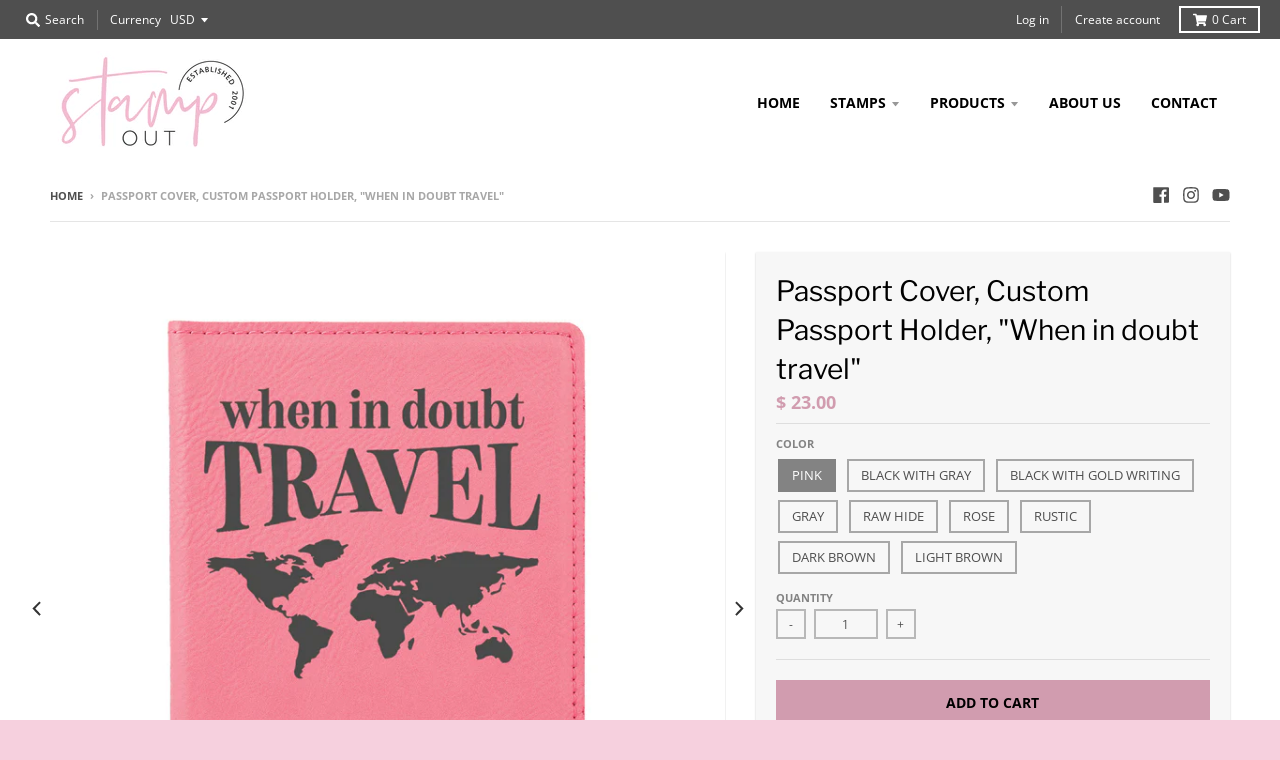

--- FILE ---
content_type: text/html; charset=utf-8
request_url: https://stampoutonline.com/products/passport-cover-custom-passport-holder-when-in-doubt-travel
body_size: 29879
content:
<!doctype html>
<!--[if IE 8]><html class="no-js lt-ie9" lang="en"> <![endif]-->
<!--[if IE 9 ]><html class="ie9 no-js"> <![endif]-->
<!--[if (gt IE 9)|!(IE)]><!--> <html class="no-js" lang="en"> <!--<![endif]-->
<head>
<!-- Global site tag (gtag.js) - Google Analytics -->
<script async src="https://www.googletagmanager.com/gtag/js?id=G-K0Q26KX70M"></script>
<script>
  window.dataLayer = window.dataLayer || [];
  function gtag(){dataLayer.push(arguments);}
  gtag('js', new Date());

  gtag('config', 'G-K0Q26KX70M');
</script>
  <meta charset="utf-8">
  <meta http-equiv="X-UA-Compatible" content="IE=edge,chrome=1">
  <link rel="canonical" href="https://stampoutonline.com/products/passport-cover-custom-passport-holder-when-in-doubt-travel">
  <meta name="viewport" content="width=device-width,initial-scale=1">
  <meta name="theme-color" content="#d19caf">

  
  <link rel="apple-touch-icon" sizes="180x180" href="//stampoutonline.com/cdn/shop/files/favicon-01_180x180.jpg?v=1613524023">
  <link rel="icon" type="image/png" sizes="32x32" href="//stampoutonline.com/cdn/shop/files/favicon-01_32x32.jpg?v=1613524023">
  <link rel="icon" type="image/png" sizes="16x16" href="//stampoutonline.com/cdn/shop/files/favicon-01_16x16.jpg?v=1613524023">
  <link rel="mask-icon" color="#d19caf">
  

  <title>
    Passport Cover, Custom Passport Holder, &quot;When in doubt travel&quot; &ndash; Stamp Out
  </title>

  
    <meta name="description" content="Personalized &amp; Custom Passport Covers make great graduation gifts, wedding gifts, anniversary gifts, Christmas gifts, birthday gifts and gifts for the person who has everything with a quick turnaround and fast shipping!">
  

  <meta property="og:site_name" content="Stamp Out">
<meta property="og:url" content="https://stampoutonline.com/products/passport-cover-custom-passport-holder-when-in-doubt-travel">
<meta property="og:title" content="Passport Cover, Custom Passport Holder, "When in doubt travel"">
<meta property="og:type" content="product">
<meta property="og:description" content="Personalized &amp; Custom Passport Covers make great graduation gifts, wedding gifts, anniversary gifts, Christmas gifts, birthday gifts and gifts for the person who has everything with a quick turnaround and fast shipping!"><meta property="product:availability" content="instock">
  <meta property="product:price:amount" content="23.00">
  <meta property="product:price:currency" content="USD"><meta property="og:image" content="http://stampoutonline.com/cdn/shop/products/28376-PC01-036_1200x1200.jpg?v=1547683264">
      <meta property="og:image:secure_url" content="https://stampoutonline.com/cdn/shop/products/28376-PC01-036_1200x1200.jpg?v=1547683264">
      <meta property="og:image:width" content="1200">
      <meta property="og:image:height" content="1200"><meta property="og:image" content="http://stampoutonline.com/cdn/shop/products/28376-PC01-109_1200x1200.jpg?v=1547683264">
      <meta property="og:image:secure_url" content="https://stampoutonline.com/cdn/shop/products/28376-PC01-109_1200x1200.jpg?v=1547683264">
      <meta property="og:image:width" content="1200">
      <meta property="og:image:height" content="1200"><meta property="og:image" content="http://stampoutonline.com/cdn/shop/products/28376-PC01-031_1200x1200.jpg?v=1547683264">
      <meta property="og:image:secure_url" content="https://stampoutonline.com/cdn/shop/products/28376-PC01-031_1200x1200.jpg?v=1547683264">
      <meta property="og:image:width" content="1200">
      <meta property="og:image:height" content="1200">

<meta name="twitter:site" content="@">
<meta name="twitter:card" content="summary_large_image">
<meta name="twitter:title" content="Passport Cover, Custom Passport Holder, "When in doubt travel"">
<meta name="twitter:description" content="Personalized &amp; Custom Passport Covers make great graduation gifts, wedding gifts, anniversary gifts, Christmas gifts, birthday gifts and gifts for the person who has everything with a quick turnaround and fast shipping!">


  <script>window.performance && window.performance.mark && window.performance.mark('shopify.content_for_header.start');</script><meta name="google-site-verification" content="_WkWxnNBh0gcsnB5ywRKS3uSe9oNN-buSbXsniFr4No">
<meta name="google-site-verification" content="n_yS6yGX2iGBe5237KPFv5qg1WKIjIaBAslfux39BGY">
<meta id="shopify-digital-wallet" name="shopify-digital-wallet" content="/9797562/digital_wallets/dialog">
<meta name="shopify-checkout-api-token" content="36b290ff851da833409dff561d0c66a6">
<meta id="in-context-paypal-metadata" data-shop-id="9797562" data-venmo-supported="false" data-environment="production" data-locale="en_US" data-paypal-v4="true" data-currency="USD">
<link rel="alternate" type="application/json+oembed" href="https://stampoutonline.com/products/passport-cover-custom-passport-holder-when-in-doubt-travel.oembed">
<script async="async" src="/checkouts/internal/preloads.js?locale=en-US"></script>
<link rel="preconnect" href="https://shop.app" crossorigin="anonymous">
<script async="async" src="https://shop.app/checkouts/internal/preloads.js?locale=en-US&shop_id=9797562" crossorigin="anonymous"></script>
<script id="apple-pay-shop-capabilities" type="application/json">{"shopId":9797562,"countryCode":"US","currencyCode":"USD","merchantCapabilities":["supports3DS"],"merchantId":"gid:\/\/shopify\/Shop\/9797562","merchantName":"Stamp Out","requiredBillingContactFields":["postalAddress","email","phone"],"requiredShippingContactFields":["postalAddress","email","phone"],"shippingType":"shipping","supportedNetworks":["visa","masterCard","amex","discover","elo","jcb"],"total":{"type":"pending","label":"Stamp Out","amount":"1.00"},"shopifyPaymentsEnabled":true,"supportsSubscriptions":true}</script>
<script id="shopify-features" type="application/json">{"accessToken":"36b290ff851da833409dff561d0c66a6","betas":["rich-media-storefront-analytics"],"domain":"stampoutonline.com","predictiveSearch":true,"shopId":9797562,"locale":"en"}</script>
<script>var Shopify = Shopify || {};
Shopify.shop = "stampoutonline.myshopify.com";
Shopify.locale = "en";
Shopify.currency = {"active":"USD","rate":"1.0"};
Shopify.country = "US";
Shopify.theme = {"name":"Copy of District","id":123774337206,"schema_name":"District","schema_version":"3.5.2","theme_store_id":735,"role":"main"};
Shopify.theme.handle = "null";
Shopify.theme.style = {"id":null,"handle":null};
Shopify.cdnHost = "stampoutonline.com/cdn";
Shopify.routes = Shopify.routes || {};
Shopify.routes.root = "/";</script>
<script type="module">!function(o){(o.Shopify=o.Shopify||{}).modules=!0}(window);</script>
<script>!function(o){function n(){var o=[];function n(){o.push(Array.prototype.slice.apply(arguments))}return n.q=o,n}var t=o.Shopify=o.Shopify||{};t.loadFeatures=n(),t.autoloadFeatures=n()}(window);</script>
<script>
  window.ShopifyPay = window.ShopifyPay || {};
  window.ShopifyPay.apiHost = "shop.app\/pay";
  window.ShopifyPay.redirectState = null;
</script>
<script id="shop-js-analytics" type="application/json">{"pageType":"product"}</script>
<script defer="defer" async type="module" src="//stampoutonline.com/cdn/shopifycloud/shop-js/modules/v2/client.init-shop-cart-sync_C5BV16lS.en.esm.js"></script>
<script defer="defer" async type="module" src="//stampoutonline.com/cdn/shopifycloud/shop-js/modules/v2/chunk.common_CygWptCX.esm.js"></script>
<script type="module">
  await import("//stampoutonline.com/cdn/shopifycloud/shop-js/modules/v2/client.init-shop-cart-sync_C5BV16lS.en.esm.js");
await import("//stampoutonline.com/cdn/shopifycloud/shop-js/modules/v2/chunk.common_CygWptCX.esm.js");

  window.Shopify.SignInWithShop?.initShopCartSync?.({"fedCMEnabled":true,"windoidEnabled":true});

</script>
<script>
  window.Shopify = window.Shopify || {};
  if (!window.Shopify.featureAssets) window.Shopify.featureAssets = {};
  window.Shopify.featureAssets['shop-js'] = {"shop-cart-sync":["modules/v2/client.shop-cart-sync_ZFArdW7E.en.esm.js","modules/v2/chunk.common_CygWptCX.esm.js"],"init-fed-cm":["modules/v2/client.init-fed-cm_CmiC4vf6.en.esm.js","modules/v2/chunk.common_CygWptCX.esm.js"],"shop-button":["modules/v2/client.shop-button_tlx5R9nI.en.esm.js","modules/v2/chunk.common_CygWptCX.esm.js"],"shop-cash-offers":["modules/v2/client.shop-cash-offers_DOA2yAJr.en.esm.js","modules/v2/chunk.common_CygWptCX.esm.js","modules/v2/chunk.modal_D71HUcav.esm.js"],"init-windoid":["modules/v2/client.init-windoid_sURxWdc1.en.esm.js","modules/v2/chunk.common_CygWptCX.esm.js"],"shop-toast-manager":["modules/v2/client.shop-toast-manager_ClPi3nE9.en.esm.js","modules/v2/chunk.common_CygWptCX.esm.js"],"init-shop-email-lookup-coordinator":["modules/v2/client.init-shop-email-lookup-coordinator_B8hsDcYM.en.esm.js","modules/v2/chunk.common_CygWptCX.esm.js"],"init-shop-cart-sync":["modules/v2/client.init-shop-cart-sync_C5BV16lS.en.esm.js","modules/v2/chunk.common_CygWptCX.esm.js"],"avatar":["modules/v2/client.avatar_BTnouDA3.en.esm.js"],"pay-button":["modules/v2/client.pay-button_FdsNuTd3.en.esm.js","modules/v2/chunk.common_CygWptCX.esm.js"],"init-customer-accounts":["modules/v2/client.init-customer-accounts_DxDtT_ad.en.esm.js","modules/v2/client.shop-login-button_C5VAVYt1.en.esm.js","modules/v2/chunk.common_CygWptCX.esm.js","modules/v2/chunk.modal_D71HUcav.esm.js"],"init-shop-for-new-customer-accounts":["modules/v2/client.init-shop-for-new-customer-accounts_ChsxoAhi.en.esm.js","modules/v2/client.shop-login-button_C5VAVYt1.en.esm.js","modules/v2/chunk.common_CygWptCX.esm.js","modules/v2/chunk.modal_D71HUcav.esm.js"],"shop-login-button":["modules/v2/client.shop-login-button_C5VAVYt1.en.esm.js","modules/v2/chunk.common_CygWptCX.esm.js","modules/v2/chunk.modal_D71HUcav.esm.js"],"init-customer-accounts-sign-up":["modules/v2/client.init-customer-accounts-sign-up_CPSyQ0Tj.en.esm.js","modules/v2/client.shop-login-button_C5VAVYt1.en.esm.js","modules/v2/chunk.common_CygWptCX.esm.js","modules/v2/chunk.modal_D71HUcav.esm.js"],"shop-follow-button":["modules/v2/client.shop-follow-button_Cva4Ekp9.en.esm.js","modules/v2/chunk.common_CygWptCX.esm.js","modules/v2/chunk.modal_D71HUcav.esm.js"],"checkout-modal":["modules/v2/client.checkout-modal_BPM8l0SH.en.esm.js","modules/v2/chunk.common_CygWptCX.esm.js","modules/v2/chunk.modal_D71HUcav.esm.js"],"lead-capture":["modules/v2/client.lead-capture_Bi8yE_yS.en.esm.js","modules/v2/chunk.common_CygWptCX.esm.js","modules/v2/chunk.modal_D71HUcav.esm.js"],"shop-login":["modules/v2/client.shop-login_D6lNrXab.en.esm.js","modules/v2/chunk.common_CygWptCX.esm.js","modules/v2/chunk.modal_D71HUcav.esm.js"],"payment-terms":["modules/v2/client.payment-terms_CZxnsJam.en.esm.js","modules/v2/chunk.common_CygWptCX.esm.js","modules/v2/chunk.modal_D71HUcav.esm.js"]};
</script>
<script>(function() {
  var isLoaded = false;
  function asyncLoad() {
    if (isLoaded) return;
    isLoaded = true;
    var urls = ["https:\/\/static.klaviyo.com\/onsite\/js\/klaviyo.js?company_id=QtAR2q\u0026shop=stampoutonline.myshopify.com","https:\/\/static.klaviyo.com\/onsite\/js\/klaviyo.js?company_id=QtAR2q\u0026shop=stampoutonline.myshopify.com","https:\/\/cdn.nfcube.com\/2518fd57b0022122b805271b3bde1ba3.js?shop=stampoutonline.myshopify.com","https:\/\/cdn.hextom.com\/js\/freeshippingbar.js?shop=stampoutonline.myshopify.com"];
    for (var i = 0; i < urls.length; i++) {
      var s = document.createElement('script');
      s.type = 'text/javascript';
      s.async = true;
      s.src = urls[i];
      var x = document.getElementsByTagName('script')[0];
      x.parentNode.insertBefore(s, x);
    }
  };
  if(window.attachEvent) {
    window.attachEvent('onload', asyncLoad);
  } else {
    window.addEventListener('load', asyncLoad, false);
  }
})();</script>
<script id="__st">var __st={"a":9797562,"offset":-28800,"reqid":"6f35f23e-c495-49b7-a7a2-b3b737ca7ef0-1768839804","pageurl":"stampoutonline.com\/products\/passport-cover-custom-passport-holder-when-in-doubt-travel","u":"68cde39191c8","p":"product","rtyp":"product","rid":1803622088753};</script>
<script>window.ShopifyPaypalV4VisibilityTracking = true;</script>
<script id="captcha-bootstrap">!function(){'use strict';const t='contact',e='account',n='new_comment',o=[[t,t],['blogs',n],['comments',n],[t,'customer']],c=[[e,'customer_login'],[e,'guest_login'],[e,'recover_customer_password'],[e,'create_customer']],r=t=>t.map((([t,e])=>`form[action*='/${t}']:not([data-nocaptcha='true']) input[name='form_type'][value='${e}']`)).join(','),a=t=>()=>t?[...document.querySelectorAll(t)].map((t=>t.form)):[];function s(){const t=[...o],e=r(t);return a(e)}const i='password',u='form_key',d=['recaptcha-v3-token','g-recaptcha-response','h-captcha-response',i],f=()=>{try{return window.sessionStorage}catch{return}},m='__shopify_v',_=t=>t.elements[u];function p(t,e,n=!1){try{const o=window.sessionStorage,c=JSON.parse(o.getItem(e)),{data:r}=function(t){const{data:e,action:n}=t;return t[m]||n?{data:e,action:n}:{data:t,action:n}}(c);for(const[e,n]of Object.entries(r))t.elements[e]&&(t.elements[e].value=n);n&&o.removeItem(e)}catch(o){console.error('form repopulation failed',{error:o})}}const l='form_type',E='cptcha';function T(t){t.dataset[E]=!0}const w=window,h=w.document,L='Shopify',v='ce_forms',y='captcha';let A=!1;((t,e)=>{const n=(g='f06e6c50-85a8-45c8-87d0-21a2b65856fe',I='https://cdn.shopify.com/shopifycloud/storefront-forms-hcaptcha/ce_storefront_forms_captcha_hcaptcha.v1.5.2.iife.js',D={infoText:'Protected by hCaptcha',privacyText:'Privacy',termsText:'Terms'},(t,e,n)=>{const o=w[L][v],c=o.bindForm;if(c)return c(t,g,e,D).then(n);var r;o.q.push([[t,g,e,D],n]),r=I,A||(h.body.append(Object.assign(h.createElement('script'),{id:'captcha-provider',async:!0,src:r})),A=!0)});var g,I,D;w[L]=w[L]||{},w[L][v]=w[L][v]||{},w[L][v].q=[],w[L][y]=w[L][y]||{},w[L][y].protect=function(t,e){n(t,void 0,e),T(t)},Object.freeze(w[L][y]),function(t,e,n,w,h,L){const[v,y,A,g]=function(t,e,n){const i=e?o:[],u=t?c:[],d=[...i,...u],f=r(d),m=r(i),_=r(d.filter((([t,e])=>n.includes(e))));return[a(f),a(m),a(_),s()]}(w,h,L),I=t=>{const e=t.target;return e instanceof HTMLFormElement?e:e&&e.form},D=t=>v().includes(t);t.addEventListener('submit',(t=>{const e=I(t);if(!e)return;const n=D(e)&&!e.dataset.hcaptchaBound&&!e.dataset.recaptchaBound,o=_(e),c=g().includes(e)&&(!o||!o.value);(n||c)&&t.preventDefault(),c&&!n&&(function(t){try{if(!f())return;!function(t){const e=f();if(!e)return;const n=_(t);if(!n)return;const o=n.value;o&&e.removeItem(o)}(t);const e=Array.from(Array(32),(()=>Math.random().toString(36)[2])).join('');!function(t,e){_(t)||t.append(Object.assign(document.createElement('input'),{type:'hidden',name:u})),t.elements[u].value=e}(t,e),function(t,e){const n=f();if(!n)return;const o=[...t.querySelectorAll(`input[type='${i}']`)].map((({name:t})=>t)),c=[...d,...o],r={};for(const[a,s]of new FormData(t).entries())c.includes(a)||(r[a]=s);n.setItem(e,JSON.stringify({[m]:1,action:t.action,data:r}))}(t,e)}catch(e){console.error('failed to persist form',e)}}(e),e.submit())}));const S=(t,e)=>{t&&!t.dataset[E]&&(n(t,e.some((e=>e===t))),T(t))};for(const o of['focusin','change'])t.addEventListener(o,(t=>{const e=I(t);D(e)&&S(e,y())}));const B=e.get('form_key'),M=e.get(l),P=B&&M;t.addEventListener('DOMContentLoaded',(()=>{const t=y();if(P)for(const e of t)e.elements[l].value===M&&p(e,B);[...new Set([...A(),...v().filter((t=>'true'===t.dataset.shopifyCaptcha))])].forEach((e=>S(e,t)))}))}(h,new URLSearchParams(w.location.search),n,t,e,['guest_login'])})(!0,!0)}();</script>
<script integrity="sha256-4kQ18oKyAcykRKYeNunJcIwy7WH5gtpwJnB7kiuLZ1E=" data-source-attribution="shopify.loadfeatures" defer="defer" src="//stampoutonline.com/cdn/shopifycloud/storefront/assets/storefront/load_feature-a0a9edcb.js" crossorigin="anonymous"></script>
<script crossorigin="anonymous" defer="defer" src="//stampoutonline.com/cdn/shopifycloud/storefront/assets/shopify_pay/storefront-65b4c6d7.js?v=20250812"></script>
<script data-source-attribution="shopify.dynamic_checkout.dynamic.init">var Shopify=Shopify||{};Shopify.PaymentButton=Shopify.PaymentButton||{isStorefrontPortableWallets:!0,init:function(){window.Shopify.PaymentButton.init=function(){};var t=document.createElement("script");t.src="https://stampoutonline.com/cdn/shopifycloud/portable-wallets/latest/portable-wallets.en.js",t.type="module",document.head.appendChild(t)}};
</script>
<script data-source-attribution="shopify.dynamic_checkout.buyer_consent">
  function portableWalletsHideBuyerConsent(e){var t=document.getElementById("shopify-buyer-consent"),n=document.getElementById("shopify-subscription-policy-button");t&&n&&(t.classList.add("hidden"),t.setAttribute("aria-hidden","true"),n.removeEventListener("click",e))}function portableWalletsShowBuyerConsent(e){var t=document.getElementById("shopify-buyer-consent"),n=document.getElementById("shopify-subscription-policy-button");t&&n&&(t.classList.remove("hidden"),t.removeAttribute("aria-hidden"),n.addEventListener("click",e))}window.Shopify?.PaymentButton&&(window.Shopify.PaymentButton.hideBuyerConsent=portableWalletsHideBuyerConsent,window.Shopify.PaymentButton.showBuyerConsent=portableWalletsShowBuyerConsent);
</script>
<script data-source-attribution="shopify.dynamic_checkout.cart.bootstrap">document.addEventListener("DOMContentLoaded",(function(){function t(){return document.querySelector("shopify-accelerated-checkout-cart, shopify-accelerated-checkout")}if(t())Shopify.PaymentButton.init();else{new MutationObserver((function(e,n){t()&&(Shopify.PaymentButton.init(),n.disconnect())})).observe(document.body,{childList:!0,subtree:!0})}}));
</script>
<link id="shopify-accelerated-checkout-styles" rel="stylesheet" media="screen" href="https://stampoutonline.com/cdn/shopifycloud/portable-wallets/latest/accelerated-checkout-backwards-compat.css" crossorigin="anonymous">
<style id="shopify-accelerated-checkout-cart">
        #shopify-buyer-consent {
  margin-top: 1em;
  display: inline-block;
  width: 100%;
}

#shopify-buyer-consent.hidden {
  display: none;
}

#shopify-subscription-policy-button {
  background: none;
  border: none;
  padding: 0;
  text-decoration: underline;
  font-size: inherit;
  cursor: pointer;
}

#shopify-subscription-policy-button::before {
  box-shadow: none;
}

      </style>

<script>window.performance && window.performance.mark && window.performance.mark('shopify.content_for_header.end');</script>

<script>
    window.BOLD = window.BOLD || {};
        window.BOLD.options = window.BOLD.options || {};
        window.BOLD.options.settings = window.BOLD.options.settings || {};
        window.BOLD.options.settings.v1_variant_mode = window.BOLD.options.settings.v1_variant_mode || true;
        window.BOLD.options.settings.hybrid_fix_auto_insert_inputs =
        window.BOLD.options.settings.hybrid_fix_auto_insert_inputs || true;
</script>

<script>window.BOLD = window.BOLD || {};
    window.BOLD.common = window.BOLD.common || {};
    window.BOLD.common.Shopify = window.BOLD.common.Shopify || {};
    window.BOLD.common.Shopify.shop = {
      domain: 'stampoutonline.com',
      permanent_domain: 'stampoutonline.myshopify.com',
      url: 'https://stampoutonline.com',
      secure_url: 'https://stampoutonline.com',
      money_format: "$ {{amount}}",
      currency: "USD"
    };
    window.BOLD.common.Shopify.customer = {
      id: null,
      tags: null,
    };
    window.BOLD.common.Shopify.cart = {"note":null,"attributes":{},"original_total_price":0,"total_price":0,"total_discount":0,"total_weight":0.0,"item_count":0,"items":[],"requires_shipping":false,"currency":"USD","items_subtotal_price":0,"cart_level_discount_applications":[],"checkout_charge_amount":0};
    window.BOLD.common.template = 'product';window.BOLD.common.Shopify.formatMoney = function(money, format) {
        function n(t, e) {
            return "undefined" == typeof t ? e : t
        }
        function r(t, e, r, i) {
            if (e = n(e, 2),
                r = n(r, ","),
                i = n(i, "."),
            isNaN(t) || null == t)
                return 0;
            t = (t / 100).toFixed(e);
            var o = t.split(".")
                , a = o[0].replace(/(\d)(?=(\d\d\d)+(?!\d))/g, "$1" + r)
                , s = o[1] ? i + o[1] : "";
            return a + s
        }
        "string" == typeof money && (money = money.replace(".", ""));
        var i = ""
            , o = /\{\{\s*(\w+)\s*\}\}/
            , a = format || window.BOLD.common.Shopify.shop.money_format || window.Shopify.money_format || "$ {{ amount }}";
        switch (a.match(o)[1]) {
            case "amount":
                i = r(money, 2, ",", ".");
                break;
            case "amount_no_decimals":
                i = r(money, 0, ",", ".");
                break;
            case "amount_with_comma_separator":
                i = r(money, 2, ".", ",");
                break;
            case "amount_no_decimals_with_comma_separator":
                i = r(money, 0, ".", ",");
                break;
            case "amount_with_space_separator":
                i = r(money, 2, " ", ",");
                break;
            case "amount_no_decimals_with_space_separator":
                i = r(money, 0, " ", ",");
                break;
            case "amount_with_apostrophe_separator":
                i = r(money, 2, "'", ".");
                break;
        }
        return a.replace(o, i);
    };
    window.BOLD.common.Shopify.saveProduct = function (handle, product) {
      if (typeof handle === 'string' && typeof window.BOLD.common.Shopify.products[handle] === 'undefined') {
        if (typeof product === 'number') {
          window.BOLD.common.Shopify.handles[product] = handle;
          product = { id: product };
        }
        window.BOLD.common.Shopify.products[handle] = product;
      }
    };
    window.BOLD.common.Shopify.saveVariant = function (variant_id, variant) {
      if (typeof variant_id === 'number' && typeof window.BOLD.common.Shopify.variants[variant_id] === 'undefined') {
        window.BOLD.common.Shopify.variants[variant_id] = variant;
      }
    };window.BOLD.common.Shopify.products = window.BOLD.common.Shopify.products || {};
    window.BOLD.common.Shopify.variants = window.BOLD.common.Shopify.variants || {};
    window.BOLD.common.Shopify.handles = window.BOLD.common.Shopify.handles || {};window.BOLD.common.Shopify.handle = "passport-cover-custom-passport-holder-when-in-doubt-travel"
window.BOLD.common.Shopify.saveProduct("passport-cover-custom-passport-holder-when-in-doubt-travel", 1803622088753);window.BOLD.common.Shopify.saveVariant(14339780968497, { product_id: 1803622088753, product_handle: "passport-cover-custom-passport-holder-when-in-doubt-travel", price: 2300, group_id: '', csp_metafield: {}});window.BOLD.common.Shopify.saveVariant(14339781001265, { product_id: 1803622088753, product_handle: "passport-cover-custom-passport-holder-when-in-doubt-travel", price: 2300, group_id: '', csp_metafield: {}});window.BOLD.common.Shopify.saveVariant(14339781034033, { product_id: 1803622088753, product_handle: "passport-cover-custom-passport-holder-when-in-doubt-travel", price: 2300, group_id: '', csp_metafield: {}});window.BOLD.common.Shopify.saveVariant(14339781066801, { product_id: 1803622088753, product_handle: "passport-cover-custom-passport-holder-when-in-doubt-travel", price: 2300, group_id: '', csp_metafield: {}});window.BOLD.common.Shopify.saveVariant(14339781099569, { product_id: 1803622088753, product_handle: "passport-cover-custom-passport-holder-when-in-doubt-travel", price: 2300, group_id: '', csp_metafield: {}});window.BOLD.common.Shopify.saveVariant(14339781132337, { product_id: 1803622088753, product_handle: "passport-cover-custom-passport-holder-when-in-doubt-travel", price: 2300, group_id: '', csp_metafield: {}});window.BOLD.common.Shopify.saveVariant(14339781165105, { product_id: 1803622088753, product_handle: "passport-cover-custom-passport-holder-when-in-doubt-travel", price: 2300, group_id: '', csp_metafield: {}});window.BOLD.common.Shopify.saveVariant(14339781197873, { product_id: 1803622088753, product_handle: "passport-cover-custom-passport-holder-when-in-doubt-travel", price: 2300, group_id: '', csp_metafield: {}});window.BOLD.common.Shopify.saveVariant(14339781230641, { product_id: 1803622088753, product_handle: "passport-cover-custom-passport-holder-when-in-doubt-travel", price: 2300, group_id: '', csp_metafield: {}});window.BOLD.apps_installed = {"Product Discount":1,"Product Options":2,"Product Upsell":3} || {};window.BOLD.common.Shopify.metafields = window.BOLD.common.Shopify.metafields || {};window.BOLD.common.Shopify.metafields["bold_rp"] = {};window.BOLD.common.Shopify.metafields["bold_csp_defaults"] = {};window.BOLD.common.cacheParams = window.BOLD.common.cacheParams || {};
    window.BOLD.common.cacheParams.options = 1667950938;
</script>

<script>
    window.BOLD.common.cacheParams.options = 1768330971;
</script>
<link href="//stampoutonline.com/cdn/shop/t/17/assets/bold-options.css?v=30582669000617787711623607557" rel="stylesheet" type="text/css" media="all" />
<script defer src="https://options.shopapps.site/js/options.js"></script>
  <link href="//stampoutonline.com/cdn/shop/t/17/assets/theme.scss.css?v=154920099604196241351759332068" rel="stylesheet" type="text/css" media="all" />

  

  <script>
    window.StyleHatch = window.StyleHatch || {};
    StyleHatch.Strings = {
      instagramAddToken: "Add your Instagram access token.",
      instagramInvalidToken: "The Instagram access token is invalid. Check to make sure you added the complete token.",
      instagramRateLimitToken: "Your store is currently over Instagram\u0026#39;s rate limit. Contact Style Hatch support for details.",
      addToCart: "Add to Cart",
      preOrder: "Pre-Order",
      soldOut: "Sold Out",
      addressError: "Error looking up that address",
      addressNoResults: "No results for that address",
      addressQueryLimit: "You have exceeded the Google API usage limit. Consider upgrading to a \u003ca href=\"https:\/\/developers.google.com\/maps\/premium\/usage-limits\"\u003ePremium Plan\u003c\/a\u003e.",
      authError: "There was a problem authenticating your Google Maps account.",
      agreeNotice: "You must agree with the terms and conditions of sales to check out."
    }
    StyleHatch.currencyFormat = "$ {{amount}}";
    StyleHatch.ajaxCartEnable = true;
    StyleHatch.cartData = {"note":null,"attributes":{},"original_total_price":0,"total_price":0,"total_discount":0,"total_weight":0.0,"item_count":0,"items":[],"requires_shipping":false,"currency":"USD","items_subtotal_price":0,"cart_level_discount_applications":[],"checkout_charge_amount":0};
    StyleHatch.routes = {
      root_url: '/',
      account_url: '/account',
      account_login_url: '/account/login',
      account_logout_url: '/account/logout',
      account_recover_url: '/account/recover',
      account_register_url: '/account/register',
      account_addresses_url: '/account/addresses',
      collections_url: '/collections',
      all_products_collection_url: '/collections/all',
      search_url: '/search',
      cart_url: '/cart',
      cart_add_url: '/cart/add',
      cart_change_url: '/cart/change',
      cart_clear_url: '/cart/clear'
    };
    // Post defer
    window.addEventListener('DOMContentLoaded', function() {
      (function( $ ) {
      

      
      
      })(jq223);
    });
    document.documentElement.className = document.documentElement.className.replace('no-js', 'js');
  </script>
  <script type="text/javascript">
    window.lazySizesConfig = window.lazySizesConfig || {};
    window.lazySizesConfig.loadMode = 1;
  </script>
  <!--[if (gt IE 9)|!(IE)]><!--><script src="//stampoutonline.com/cdn/shop/t/17/assets/lazysizes.min.js?v=174097831579247140971623607562" async="async"></script><!--<![endif]-->
  <!--[if lte IE 9]><script src="//stampoutonline.com/cdn/shop/t/17/assets/lazysizes.min.js?v=174097831579247140971623607562"></script><![endif]-->
  <!--[if (gt IE 9)|!(IE)]><!--><script src="//stampoutonline.com/cdn/shop/t/17/assets/vendor.js?v=121196074338338660481623607565" defer="defer"></script><!--<![endif]-->
  <!--[if lte IE 9]><script src="//stampoutonline.com/cdn/shop/t/17/assets/vendor.js?v=121196074338338660481623607565"></script><![endif]-->
  
  <!--[if (gt IE 9)|!(IE)]><!--><script src="//stampoutonline.com/cdn/shop/t/17/assets/theme.min.js?v=49180297403017503741623607564" defer="defer"></script><!--<![endif]-->
  <!--[if lte IE 9]><script src="//stampoutonline.com/cdn/shop/t/17/assets/theme.min.js?v=49180297403017503741623607564"></script><![endif]-->

<!-- BEGIN app block: shopify://apps/tsunami-personalize-on-demand/blocks/personalyze/ecf1afa3-098a-4bc8-ba79-d7cfa4e72bfd -->


<!-- END app block --><script src="https://cdn.shopify.com/extensions/858bfd7e-ef86-48b2-82be-e6c2cdfbbbee/1.25.0/assets/iframe-lightbox.min.js" type="text/javascript" defer="defer"></script>
<link href="https://cdn.shopify.com/extensions/858bfd7e-ef86-48b2-82be-e6c2cdfbbbee/1.25.0/assets/iframe-lightbox.min.css" rel="stylesheet" type="text/css" media="all">
<link href="https://monorail-edge.shopifysvc.com" rel="dns-prefetch">
<script>(function(){if ("sendBeacon" in navigator && "performance" in window) {try {var session_token_from_headers = performance.getEntriesByType('navigation')[0].serverTiming.find(x => x.name == '_s').description;} catch {var session_token_from_headers = undefined;}var session_cookie_matches = document.cookie.match(/_shopify_s=([^;]*)/);var session_token_from_cookie = session_cookie_matches && session_cookie_matches.length === 2 ? session_cookie_matches[1] : "";var session_token = session_token_from_headers || session_token_from_cookie || "";function handle_abandonment_event(e) {var entries = performance.getEntries().filter(function(entry) {return /monorail-edge.shopifysvc.com/.test(entry.name);});if (!window.abandonment_tracked && entries.length === 0) {window.abandonment_tracked = true;var currentMs = Date.now();var navigation_start = performance.timing.navigationStart;var payload = {shop_id: 9797562,url: window.location.href,navigation_start,duration: currentMs - navigation_start,session_token,page_type: "product"};window.navigator.sendBeacon("https://monorail-edge.shopifysvc.com/v1/produce", JSON.stringify({schema_id: "online_store_buyer_site_abandonment/1.1",payload: payload,metadata: {event_created_at_ms: currentMs,event_sent_at_ms: currentMs}}));}}window.addEventListener('pagehide', handle_abandonment_event);}}());</script>
<script id="web-pixels-manager-setup">(function e(e,d,r,n,o){if(void 0===o&&(o={}),!Boolean(null===(a=null===(i=window.Shopify)||void 0===i?void 0:i.analytics)||void 0===a?void 0:a.replayQueue)){var i,a;window.Shopify=window.Shopify||{};var t=window.Shopify;t.analytics=t.analytics||{};var s=t.analytics;s.replayQueue=[],s.publish=function(e,d,r){return s.replayQueue.push([e,d,r]),!0};try{self.performance.mark("wpm:start")}catch(e){}var l=function(){var e={modern:/Edge?\/(1{2}[4-9]|1[2-9]\d|[2-9]\d{2}|\d{4,})\.\d+(\.\d+|)|Firefox\/(1{2}[4-9]|1[2-9]\d|[2-9]\d{2}|\d{4,})\.\d+(\.\d+|)|Chrom(ium|e)\/(9{2}|\d{3,})\.\d+(\.\d+|)|(Maci|X1{2}).+ Version\/(15\.\d+|(1[6-9]|[2-9]\d|\d{3,})\.\d+)([,.]\d+|)( \(\w+\)|)( Mobile\/\w+|) Safari\/|Chrome.+OPR\/(9{2}|\d{3,})\.\d+\.\d+|(CPU[ +]OS|iPhone[ +]OS|CPU[ +]iPhone|CPU IPhone OS|CPU iPad OS)[ +]+(15[._]\d+|(1[6-9]|[2-9]\d|\d{3,})[._]\d+)([._]\d+|)|Android:?[ /-](13[3-9]|1[4-9]\d|[2-9]\d{2}|\d{4,})(\.\d+|)(\.\d+|)|Android.+Firefox\/(13[5-9]|1[4-9]\d|[2-9]\d{2}|\d{4,})\.\d+(\.\d+|)|Android.+Chrom(ium|e)\/(13[3-9]|1[4-9]\d|[2-9]\d{2}|\d{4,})\.\d+(\.\d+|)|SamsungBrowser\/([2-9]\d|\d{3,})\.\d+/,legacy:/Edge?\/(1[6-9]|[2-9]\d|\d{3,})\.\d+(\.\d+|)|Firefox\/(5[4-9]|[6-9]\d|\d{3,})\.\d+(\.\d+|)|Chrom(ium|e)\/(5[1-9]|[6-9]\d|\d{3,})\.\d+(\.\d+|)([\d.]+$|.*Safari\/(?![\d.]+ Edge\/[\d.]+$))|(Maci|X1{2}).+ Version\/(10\.\d+|(1[1-9]|[2-9]\d|\d{3,})\.\d+)([,.]\d+|)( \(\w+\)|)( Mobile\/\w+|) Safari\/|Chrome.+OPR\/(3[89]|[4-9]\d|\d{3,})\.\d+\.\d+|(CPU[ +]OS|iPhone[ +]OS|CPU[ +]iPhone|CPU IPhone OS|CPU iPad OS)[ +]+(10[._]\d+|(1[1-9]|[2-9]\d|\d{3,})[._]\d+)([._]\d+|)|Android:?[ /-](13[3-9]|1[4-9]\d|[2-9]\d{2}|\d{4,})(\.\d+|)(\.\d+|)|Mobile Safari.+OPR\/([89]\d|\d{3,})\.\d+\.\d+|Android.+Firefox\/(13[5-9]|1[4-9]\d|[2-9]\d{2}|\d{4,})\.\d+(\.\d+|)|Android.+Chrom(ium|e)\/(13[3-9]|1[4-9]\d|[2-9]\d{2}|\d{4,})\.\d+(\.\d+|)|Android.+(UC? ?Browser|UCWEB|U3)[ /]?(15\.([5-9]|\d{2,})|(1[6-9]|[2-9]\d|\d{3,})\.\d+)\.\d+|SamsungBrowser\/(5\.\d+|([6-9]|\d{2,})\.\d+)|Android.+MQ{2}Browser\/(14(\.(9|\d{2,})|)|(1[5-9]|[2-9]\d|\d{3,})(\.\d+|))(\.\d+|)|K[Aa][Ii]OS\/(3\.\d+|([4-9]|\d{2,})\.\d+)(\.\d+|)/},d=e.modern,r=e.legacy,n=navigator.userAgent;return n.match(d)?"modern":n.match(r)?"legacy":"unknown"}(),u="modern"===l?"modern":"legacy",c=(null!=n?n:{modern:"",legacy:""})[u],f=function(e){return[e.baseUrl,"/wpm","/b",e.hashVersion,"modern"===e.buildTarget?"m":"l",".js"].join("")}({baseUrl:d,hashVersion:r,buildTarget:u}),m=function(e){var d=e.version,r=e.bundleTarget,n=e.surface,o=e.pageUrl,i=e.monorailEndpoint;return{emit:function(e){var a=e.status,t=e.errorMsg,s=(new Date).getTime(),l=JSON.stringify({metadata:{event_sent_at_ms:s},events:[{schema_id:"web_pixels_manager_load/3.1",payload:{version:d,bundle_target:r,page_url:o,status:a,surface:n,error_msg:t},metadata:{event_created_at_ms:s}}]});if(!i)return console&&console.warn&&console.warn("[Web Pixels Manager] No Monorail endpoint provided, skipping logging."),!1;try{return self.navigator.sendBeacon.bind(self.navigator)(i,l)}catch(e){}var u=new XMLHttpRequest;try{return u.open("POST",i,!0),u.setRequestHeader("Content-Type","text/plain"),u.send(l),!0}catch(e){return console&&console.warn&&console.warn("[Web Pixels Manager] Got an unhandled error while logging to Monorail."),!1}}}}({version:r,bundleTarget:l,surface:e.surface,pageUrl:self.location.href,monorailEndpoint:e.monorailEndpoint});try{o.browserTarget=l,function(e){var d=e.src,r=e.async,n=void 0===r||r,o=e.onload,i=e.onerror,a=e.sri,t=e.scriptDataAttributes,s=void 0===t?{}:t,l=document.createElement("script"),u=document.querySelector("head"),c=document.querySelector("body");if(l.async=n,l.src=d,a&&(l.integrity=a,l.crossOrigin="anonymous"),s)for(var f in s)if(Object.prototype.hasOwnProperty.call(s,f))try{l.dataset[f]=s[f]}catch(e){}if(o&&l.addEventListener("load",o),i&&l.addEventListener("error",i),u)u.appendChild(l);else{if(!c)throw new Error("Did not find a head or body element to append the script");c.appendChild(l)}}({src:f,async:!0,onload:function(){if(!function(){var e,d;return Boolean(null===(d=null===(e=window.Shopify)||void 0===e?void 0:e.analytics)||void 0===d?void 0:d.initialized)}()){var d=window.webPixelsManager.init(e)||void 0;if(d){var r=window.Shopify.analytics;r.replayQueue.forEach((function(e){var r=e[0],n=e[1],o=e[2];d.publishCustomEvent(r,n,o)})),r.replayQueue=[],r.publish=d.publishCustomEvent,r.visitor=d.visitor,r.initialized=!0}}},onerror:function(){return m.emit({status:"failed",errorMsg:"".concat(f," has failed to load")})},sri:function(e){var d=/^sha384-[A-Za-z0-9+/=]+$/;return"string"==typeof e&&d.test(e)}(c)?c:"",scriptDataAttributes:o}),m.emit({status:"loading"})}catch(e){m.emit({status:"failed",errorMsg:(null==e?void 0:e.message)||"Unknown error"})}}})({shopId: 9797562,storefrontBaseUrl: "https://stampoutonline.com",extensionsBaseUrl: "https://extensions.shopifycdn.com/cdn/shopifycloud/web-pixels-manager",monorailEndpoint: "https://monorail-edge.shopifysvc.com/unstable/produce_batch",surface: "storefront-renderer",enabledBetaFlags: ["2dca8a86"],webPixelsConfigList: [{"id":"shopify-app-pixel","configuration":"{}","eventPayloadVersion":"v1","runtimeContext":"STRICT","scriptVersion":"0450","apiClientId":"shopify-pixel","type":"APP","privacyPurposes":["ANALYTICS","MARKETING"]},{"id":"shopify-custom-pixel","eventPayloadVersion":"v1","runtimeContext":"LAX","scriptVersion":"0450","apiClientId":"shopify-pixel","type":"CUSTOM","privacyPurposes":["ANALYTICS","MARKETING"]}],isMerchantRequest: false,initData: {"shop":{"name":"Stamp Out","paymentSettings":{"currencyCode":"USD"},"myshopifyDomain":"stampoutonline.myshopify.com","countryCode":"US","storefrontUrl":"https:\/\/stampoutonline.com"},"customer":null,"cart":null,"checkout":null,"productVariants":[{"price":{"amount":23.0,"currencyCode":"USD"},"product":{"title":"Passport Cover, Custom Passport Holder, \"When in doubt travel\"","vendor":"Stamp Out Inc","id":"1803622088753","untranslatedTitle":"Passport Cover, Custom Passport Holder, \"When in doubt travel\"","url":"\/products\/passport-cover-custom-passport-holder-when-in-doubt-travel","type":"Passport Cover"},"id":"14339780968497","image":{"src":"\/\/stampoutonline.com\/cdn\/shop\/products\/28376-PC01-031.jpg?v=1547683264"},"sku":"28376-PC01-031","title":"Pink","untranslatedTitle":"Pink"},{"price":{"amount":23.0,"currencyCode":"USD"},"product":{"title":"Passport Cover, Custom Passport Holder, \"When in doubt travel\"","vendor":"Stamp Out Inc","id":"1803622088753","untranslatedTitle":"Passport Cover, Custom Passport Holder, \"When in doubt travel\"","url":"\/products\/passport-cover-custom-passport-holder-when-in-doubt-travel","type":"Passport Cover"},"id":"14339781001265","image":{"src":"\/\/stampoutonline.com\/cdn\/shop\/products\/28376-PC01-036.jpg?v=1547683264"},"sku":"28376-PC01-035","title":"Black With Gray","untranslatedTitle":"Black With Gray"},{"price":{"amount":23.0,"currencyCode":"USD"},"product":{"title":"Passport Cover, Custom Passport Holder, \"When in doubt travel\"","vendor":"Stamp Out Inc","id":"1803622088753","untranslatedTitle":"Passport Cover, Custom Passport Holder, \"When in doubt travel\"","url":"\/products\/passport-cover-custom-passport-holder-when-in-doubt-travel","type":"Passport Cover"},"id":"14339781034033","image":{"src":"\/\/stampoutonline.com\/cdn\/shop\/products\/28376-PC01-036.jpg?v=1547683264"},"sku":"28376-PC01-036","title":"Black With Gold Writing","untranslatedTitle":"Black With Gold Writing"},{"price":{"amount":23.0,"currencyCode":"USD"},"product":{"title":"Passport Cover, Custom Passport Holder, \"When in doubt travel\"","vendor":"Stamp Out Inc","id":"1803622088753","untranslatedTitle":"Passport Cover, Custom Passport Holder, \"When in doubt travel\"","url":"\/products\/passport-cover-custom-passport-holder-when-in-doubt-travel","type":"Passport Cover"},"id":"14339781066801","image":{"src":"\/\/stampoutonline.com\/cdn\/shop\/products\/28376-PC01-039.jpg?v=1547683264"},"sku":"28376-PC01-039","title":"Gray","untranslatedTitle":"Gray"},{"price":{"amount":23.0,"currencyCode":"USD"},"product":{"title":"Passport Cover, Custom Passport Holder, \"When in doubt travel\"","vendor":"Stamp Out Inc","id":"1803622088753","untranslatedTitle":"Passport Cover, Custom Passport Holder, \"When in doubt travel\"","url":"\/products\/passport-cover-custom-passport-holder-when-in-doubt-travel","type":"Passport Cover"},"id":"14339781099569","image":{"src":"\/\/stampoutonline.com\/cdn\/shop\/products\/28376-PC01-040.jpg?v=1547683264"},"sku":"28376-PC01-040","title":"Raw Hide","untranslatedTitle":"Raw Hide"},{"price":{"amount":23.0,"currencyCode":"USD"},"product":{"title":"Passport Cover, Custom Passport Holder, \"When in doubt travel\"","vendor":"Stamp Out Inc","id":"1803622088753","untranslatedTitle":"Passport Cover, Custom Passport Holder, \"When in doubt travel\"","url":"\/products\/passport-cover-custom-passport-holder-when-in-doubt-travel","type":"Passport Cover"},"id":"14339781132337","image":{"src":"\/\/stampoutonline.com\/cdn\/shop\/products\/28376-PC01-041.jpg?v=1547683264"},"sku":"28376-PC01-041","title":"Rose","untranslatedTitle":"Rose"},{"price":{"amount":23.0,"currencyCode":"USD"},"product":{"title":"Passport Cover, Custom Passport Holder, \"When in doubt travel\"","vendor":"Stamp Out Inc","id":"1803622088753","untranslatedTitle":"Passport Cover, Custom Passport Holder, \"When in doubt travel\"","url":"\/products\/passport-cover-custom-passport-holder-when-in-doubt-travel","type":"Passport Cover"},"id":"14339781165105","image":{"src":"\/\/stampoutonline.com\/cdn\/shop\/products\/28376-PC01-042.jpg?v=1547683264"},"sku":"28376-PC01-042","title":"Rustic","untranslatedTitle":"Rustic"},{"price":{"amount":23.0,"currencyCode":"USD"},"product":{"title":"Passport Cover, Custom Passport Holder, \"When in doubt travel\"","vendor":"Stamp Out Inc","id":"1803622088753","untranslatedTitle":"Passport Cover, Custom Passport Holder, \"When in doubt travel\"","url":"\/products\/passport-cover-custom-passport-holder-when-in-doubt-travel","type":"Passport Cover"},"id":"14339781197873","image":{"src":"\/\/stampoutonline.com\/cdn\/shop\/products\/28376-PC01-108.jpg?v=1547683264"},"sku":"28376-PC01-108","title":"Dark Brown","untranslatedTitle":"Dark Brown"},{"price":{"amount":23.0,"currencyCode":"USD"},"product":{"title":"Passport Cover, Custom Passport Holder, \"When in doubt travel\"","vendor":"Stamp Out Inc","id":"1803622088753","untranslatedTitle":"Passport Cover, Custom Passport Holder, \"When in doubt travel\"","url":"\/products\/passport-cover-custom-passport-holder-when-in-doubt-travel","type":"Passport Cover"},"id":"14339781230641","image":{"src":"\/\/stampoutonline.com\/cdn\/shop\/products\/28376-PC01-109.jpg?v=1547683264"},"sku":"28376-PC01-109","title":"Light Brown","untranslatedTitle":"Light Brown"}],"purchasingCompany":null},},"https://stampoutonline.com/cdn","fcfee988w5aeb613cpc8e4bc33m6693e112",{"modern":"","legacy":""},{"shopId":"9797562","storefrontBaseUrl":"https:\/\/stampoutonline.com","extensionBaseUrl":"https:\/\/extensions.shopifycdn.com\/cdn\/shopifycloud\/web-pixels-manager","surface":"storefront-renderer","enabledBetaFlags":"[\"2dca8a86\"]","isMerchantRequest":"false","hashVersion":"fcfee988w5aeb613cpc8e4bc33m6693e112","publish":"custom","events":"[[\"page_viewed\",{}],[\"product_viewed\",{\"productVariant\":{\"price\":{\"amount\":23.0,\"currencyCode\":\"USD\"},\"product\":{\"title\":\"Passport Cover, Custom Passport Holder, \\\"When in doubt travel\\\"\",\"vendor\":\"Stamp Out Inc\",\"id\":\"1803622088753\",\"untranslatedTitle\":\"Passport Cover, Custom Passport Holder, \\\"When in doubt travel\\\"\",\"url\":\"\/products\/passport-cover-custom-passport-holder-when-in-doubt-travel\",\"type\":\"Passport Cover\"},\"id\":\"14339780968497\",\"image\":{\"src\":\"\/\/stampoutonline.com\/cdn\/shop\/products\/28376-PC01-031.jpg?v=1547683264\"},\"sku\":\"28376-PC01-031\",\"title\":\"Pink\",\"untranslatedTitle\":\"Pink\"}}]]"});</script><script>
  window.ShopifyAnalytics = window.ShopifyAnalytics || {};
  window.ShopifyAnalytics.meta = window.ShopifyAnalytics.meta || {};
  window.ShopifyAnalytics.meta.currency = 'USD';
  var meta = {"product":{"id":1803622088753,"gid":"gid:\/\/shopify\/Product\/1803622088753","vendor":"Stamp Out Inc","type":"Passport Cover","handle":"passport-cover-custom-passport-holder-when-in-doubt-travel","variants":[{"id":14339780968497,"price":2300,"name":"Passport Cover, Custom Passport Holder, \"When in doubt travel\" - Pink","public_title":"Pink","sku":"28376-PC01-031"},{"id":14339781001265,"price":2300,"name":"Passport Cover, Custom Passport Holder, \"When in doubt travel\" - Black With Gray","public_title":"Black With Gray","sku":"28376-PC01-035"},{"id":14339781034033,"price":2300,"name":"Passport Cover, Custom Passport Holder, \"When in doubt travel\" - Black With Gold Writing","public_title":"Black With Gold Writing","sku":"28376-PC01-036"},{"id":14339781066801,"price":2300,"name":"Passport Cover, Custom Passport Holder, \"When in doubt travel\" - Gray","public_title":"Gray","sku":"28376-PC01-039"},{"id":14339781099569,"price":2300,"name":"Passport Cover, Custom Passport Holder, \"When in doubt travel\" - Raw Hide","public_title":"Raw Hide","sku":"28376-PC01-040"},{"id":14339781132337,"price":2300,"name":"Passport Cover, Custom Passport Holder, \"When in doubt travel\" - Rose","public_title":"Rose","sku":"28376-PC01-041"},{"id":14339781165105,"price":2300,"name":"Passport Cover, Custom Passport Holder, \"When in doubt travel\" - Rustic","public_title":"Rustic","sku":"28376-PC01-042"},{"id":14339781197873,"price":2300,"name":"Passport Cover, Custom Passport Holder, \"When in doubt travel\" - Dark Brown","public_title":"Dark Brown","sku":"28376-PC01-108"},{"id":14339781230641,"price":2300,"name":"Passport Cover, Custom Passport Holder, \"When in doubt travel\" - Light Brown","public_title":"Light Brown","sku":"28376-PC01-109"}],"remote":false},"page":{"pageType":"product","resourceType":"product","resourceId":1803622088753,"requestId":"6f35f23e-c495-49b7-a7a2-b3b737ca7ef0-1768839804"}};
  for (var attr in meta) {
    window.ShopifyAnalytics.meta[attr] = meta[attr];
  }
</script>
<script class="analytics">
  (function () {
    var customDocumentWrite = function(content) {
      var jquery = null;

      if (window.jQuery) {
        jquery = window.jQuery;
      } else if (window.Checkout && window.Checkout.$) {
        jquery = window.Checkout.$;
      }

      if (jquery) {
        jquery('body').append(content);
      }
    };

    var hasLoggedConversion = function(token) {
      if (token) {
        return document.cookie.indexOf('loggedConversion=' + token) !== -1;
      }
      return false;
    }

    var setCookieIfConversion = function(token) {
      if (token) {
        var twoMonthsFromNow = new Date(Date.now());
        twoMonthsFromNow.setMonth(twoMonthsFromNow.getMonth() + 2);

        document.cookie = 'loggedConversion=' + token + '; expires=' + twoMonthsFromNow;
      }
    }

    var trekkie = window.ShopifyAnalytics.lib = window.trekkie = window.trekkie || [];
    if (trekkie.integrations) {
      return;
    }
    trekkie.methods = [
      'identify',
      'page',
      'ready',
      'track',
      'trackForm',
      'trackLink'
    ];
    trekkie.factory = function(method) {
      return function() {
        var args = Array.prototype.slice.call(arguments);
        args.unshift(method);
        trekkie.push(args);
        return trekkie;
      };
    };
    for (var i = 0; i < trekkie.methods.length; i++) {
      var key = trekkie.methods[i];
      trekkie[key] = trekkie.factory(key);
    }
    trekkie.load = function(config) {
      trekkie.config = config || {};
      trekkie.config.initialDocumentCookie = document.cookie;
      var first = document.getElementsByTagName('script')[0];
      var script = document.createElement('script');
      script.type = 'text/javascript';
      script.onerror = function(e) {
        var scriptFallback = document.createElement('script');
        scriptFallback.type = 'text/javascript';
        scriptFallback.onerror = function(error) {
                var Monorail = {
      produce: function produce(monorailDomain, schemaId, payload) {
        var currentMs = new Date().getTime();
        var event = {
          schema_id: schemaId,
          payload: payload,
          metadata: {
            event_created_at_ms: currentMs,
            event_sent_at_ms: currentMs
          }
        };
        return Monorail.sendRequest("https://" + monorailDomain + "/v1/produce", JSON.stringify(event));
      },
      sendRequest: function sendRequest(endpointUrl, payload) {
        // Try the sendBeacon API
        if (window && window.navigator && typeof window.navigator.sendBeacon === 'function' && typeof window.Blob === 'function' && !Monorail.isIos12()) {
          var blobData = new window.Blob([payload], {
            type: 'text/plain'
          });

          if (window.navigator.sendBeacon(endpointUrl, blobData)) {
            return true;
          } // sendBeacon was not successful

        } // XHR beacon

        var xhr = new XMLHttpRequest();

        try {
          xhr.open('POST', endpointUrl);
          xhr.setRequestHeader('Content-Type', 'text/plain');
          xhr.send(payload);
        } catch (e) {
          console.log(e);
        }

        return false;
      },
      isIos12: function isIos12() {
        return window.navigator.userAgent.lastIndexOf('iPhone; CPU iPhone OS 12_') !== -1 || window.navigator.userAgent.lastIndexOf('iPad; CPU OS 12_') !== -1;
      }
    };
    Monorail.produce('monorail-edge.shopifysvc.com',
      'trekkie_storefront_load_errors/1.1',
      {shop_id: 9797562,
      theme_id: 123774337206,
      app_name: "storefront",
      context_url: window.location.href,
      source_url: "//stampoutonline.com/cdn/s/trekkie.storefront.cd680fe47e6c39ca5d5df5f0a32d569bc48c0f27.min.js"});

        };
        scriptFallback.async = true;
        scriptFallback.src = '//stampoutonline.com/cdn/s/trekkie.storefront.cd680fe47e6c39ca5d5df5f0a32d569bc48c0f27.min.js';
        first.parentNode.insertBefore(scriptFallback, first);
      };
      script.async = true;
      script.src = '//stampoutonline.com/cdn/s/trekkie.storefront.cd680fe47e6c39ca5d5df5f0a32d569bc48c0f27.min.js';
      first.parentNode.insertBefore(script, first);
    };
    trekkie.load(
      {"Trekkie":{"appName":"storefront","development":false,"defaultAttributes":{"shopId":9797562,"isMerchantRequest":null,"themeId":123774337206,"themeCityHash":"2405692195727818320","contentLanguage":"en","currency":"USD","eventMetadataId":"b21740e1-f589-4a5d-93e9-000ba2c34c7c"},"isServerSideCookieWritingEnabled":true,"monorailRegion":"shop_domain","enabledBetaFlags":["65f19447"]},"Session Attribution":{},"S2S":{"facebookCapiEnabled":false,"source":"trekkie-storefront-renderer","apiClientId":580111}}
    );

    var loaded = false;
    trekkie.ready(function() {
      if (loaded) return;
      loaded = true;

      window.ShopifyAnalytics.lib = window.trekkie;

      var originalDocumentWrite = document.write;
      document.write = customDocumentWrite;
      try { window.ShopifyAnalytics.merchantGoogleAnalytics.call(this); } catch(error) {};
      document.write = originalDocumentWrite;

      window.ShopifyAnalytics.lib.page(null,{"pageType":"product","resourceType":"product","resourceId":1803622088753,"requestId":"6f35f23e-c495-49b7-a7a2-b3b737ca7ef0-1768839804","shopifyEmitted":true});

      var match = window.location.pathname.match(/checkouts\/(.+)\/(thank_you|post_purchase)/)
      var token = match? match[1]: undefined;
      if (!hasLoggedConversion(token)) {
        setCookieIfConversion(token);
        window.ShopifyAnalytics.lib.track("Viewed Product",{"currency":"USD","variantId":14339780968497,"productId":1803622088753,"productGid":"gid:\/\/shopify\/Product\/1803622088753","name":"Passport Cover, Custom Passport Holder, \"When in doubt travel\" - Pink","price":"23.00","sku":"28376-PC01-031","brand":"Stamp Out Inc","variant":"Pink","category":"Passport Cover","nonInteraction":true,"remote":false},undefined,undefined,{"shopifyEmitted":true});
      window.ShopifyAnalytics.lib.track("monorail:\/\/trekkie_storefront_viewed_product\/1.1",{"currency":"USD","variantId":14339780968497,"productId":1803622088753,"productGid":"gid:\/\/shopify\/Product\/1803622088753","name":"Passport Cover, Custom Passport Holder, \"When in doubt travel\" - Pink","price":"23.00","sku":"28376-PC01-031","brand":"Stamp Out Inc","variant":"Pink","category":"Passport Cover","nonInteraction":true,"remote":false,"referer":"https:\/\/stampoutonline.com\/products\/passport-cover-custom-passport-holder-when-in-doubt-travel"});
      }
    });


        var eventsListenerScript = document.createElement('script');
        eventsListenerScript.async = true;
        eventsListenerScript.src = "//stampoutonline.com/cdn/shopifycloud/storefront/assets/shop_events_listener-3da45d37.js";
        document.getElementsByTagName('head')[0].appendChild(eventsListenerScript);

})();</script>
  <script>
  if (!window.ga || (window.ga && typeof window.ga !== 'function')) {
    window.ga = function ga() {
      (window.ga.q = window.ga.q || []).push(arguments);
      if (window.Shopify && window.Shopify.analytics && typeof window.Shopify.analytics.publish === 'function') {
        window.Shopify.analytics.publish("ga_stub_called", {}, {sendTo: "google_osp_migration"});
      }
      console.error("Shopify's Google Analytics stub called with:", Array.from(arguments), "\nSee https://help.shopify.com/manual/promoting-marketing/pixels/pixel-migration#google for more information.");
    };
    if (window.Shopify && window.Shopify.analytics && typeof window.Shopify.analytics.publish === 'function') {
      window.Shopify.analytics.publish("ga_stub_initialized", {}, {sendTo: "google_osp_migration"});
    }
  }
</script>
<script
  defer
  src="https://stampoutonline.com/cdn/shopifycloud/perf-kit/shopify-perf-kit-3.0.4.min.js"
  data-application="storefront-renderer"
  data-shop-id="9797562"
  data-render-region="gcp-us-central1"
  data-page-type="product"
  data-theme-instance-id="123774337206"
  data-theme-name="District"
  data-theme-version="3.5.2"
  data-monorail-region="shop_domain"
  data-resource-timing-sampling-rate="10"
  data-shs="true"
  data-shs-beacon="true"
  data-shs-export-with-fetch="true"
  data-shs-logs-sample-rate="1"
  data-shs-beacon-endpoint="https://stampoutonline.com/api/collect"
></script>
</head>

<body id="passport-cover-custom-passport-holder-quot-when-in-doubt-travel-quot" class="template-product" data-template-directory="" data-template="product" >

  <div id="page">
    <div id="shopify-section-promos" class="shopify-section promos"><div data-section-id="promos" data-section-type="promos-section" data-scroll-lock="false">
  
</div>


</div>
    <header class="util">
  <div class="wrapper">

    <div class="search-wrapper">
      <!-- /snippets/search-bar.liquid -->


<form action="/search" method="get" class="input-group search-bar" role="search">
  <div class="icon-wrapper">
    <span class="icon-fallback-text">
      <span class="icon icon-search" aria-hidden="true"><svg aria-hidden="true" focusable="false" role="presentation" class="icon icon-ui-search" viewBox="0 0 512 512"><path d="M505 442.7L405.3 343c-4.5-4.5-10.6-7-17-7H372c27.6-35.3 44-79.7 44-128C416 93.1 322.9 0 208 0S0 93.1 0 208s93.1 208 208 208c48.3 0 92.7-16.4 128-44v16.3c0 6.4 2.5 12.5 7 17l99.7 99.7c9.4 9.4 24.6 9.4 33.9 0l28.3-28.3c9.4-9.4 9.4-24.6.1-34zM208 336c-70.7 0-128-57.2-128-128 0-70.7 57.2-128 128-128 70.7 0 128 57.2 128 128 0 70.7-57.2 128-128 128z"/></svg></span>
      <span class="fallback-text">Search</span>
    </span>
  </div>
  <div class="input-wrapper">
    <input type="search" name="q" value="" placeholder="Search our store" class="input-group-field" aria-label="Search our store">
  </div>
  <div class="button-wrapper">
    <span class="input-group-btn">
      <button type="button" class="btn icon-fallback-text">
        <span class="icon icon-close" aria-hidden="true"><svg aria-hidden="true" focusable="false" role="presentation" class="icon icon-ui-close" viewBox="0 0 352 512"><path d="M242.72 256l100.07-100.07c12.28-12.28 12.28-32.19 0-44.48l-22.24-22.24c-12.28-12.28-32.19-12.28-44.48 0L176 189.28 75.93 89.21c-12.28-12.28-32.19-12.28-44.48 0L9.21 111.45c-12.28 12.28-12.28 32.19 0 44.48L109.28 256 9.21 356.07c-12.28 12.28-12.28 32.19 0 44.48l22.24 22.24c12.28 12.28 32.2 12.28 44.48 0L176 322.72l100.07 100.07c12.28 12.28 32.2 12.28 44.48 0l22.24-22.24c12.28-12.28 12.28-32.19 0-44.48L242.72 256z"/></svg></span>
        <span class="fallback-text">Close menu</span>
      </button>
    </span>
  </div>
</form>
    </div>

    <div class="left-wrapper">
      <ul class="text-links">
        <li class="mobile-menu">
          <a href="#menu" class="toggle-menu menu-link">
            <span class="icon-text">
              <span class="icon icon-menu" aria-hidden="true"><svg aria-hidden="true" focusable="false" role="presentation" class="icon icon-ui-menu" viewBox="0 0 448 512"><path d="M16 132h416c8.837 0 16-7.163 16-16V76c0-8.837-7.163-16-16-16H16C7.163 60 0 67.163 0 76v40c0 8.837 7.163 16 16 16zm0 160h416c8.837 0 16-7.163 16-16v-40c0-8.837-7.163-16-16-16H16c-8.837 0-16 7.163-16 16v40c0 8.837 7.163 16 16 16zm0 160h416c8.837 0 16-7.163 16-16v-40c0-8.837-7.163-16-16-16H16c-8.837 0-16 7.163-16 16v40c0 8.837 7.163 16 16 16z"/></svg></span>
              <span class="text" data-close-text="Close menu">Menu</span>
            </span>
          </a>
        </li>
        <li>
          <a href="#" class="search">
            <span class="icon-text">
              <span class="icon icon-search" aria-hidden="true"><svg aria-hidden="true" focusable="false" role="presentation" class="icon icon-ui-search" viewBox="0 0 512 512"><path d="M505 442.7L405.3 343c-4.5-4.5-10.6-7-17-7H372c27.6-35.3 44-79.7 44-128C416 93.1 322.9 0 208 0S0 93.1 0 208s93.1 208 208 208c48.3 0 92.7-16.4 128-44v16.3c0 6.4 2.5 12.5 7 17l99.7 99.7c9.4 9.4 24.6 9.4 33.9 0l28.3-28.3c9.4-9.4 9.4-24.6.1-34zM208 336c-70.7 0-128-57.2-128-128 0-70.7 57.2-128 128-128 70.7 0 128 57.2 128 128 0 70.7-57.2 128-128 128z"/></svg></span>
              <span class="text">Search</span>
            </span>
          </a>
        </li>
      </ul>
      
      
        <div class="currency-picker-contain">
  
    <form method="post" action="/cart/update" id="currency_form" accept-charset="UTF-8" class="currency-selector" enctype="multipart/form-data"><input type="hidden" name="form_type" value="currency" /><input type="hidden" name="utf8" value="✓" /><input type="hidden" name="return_to" value="/products/passport-cover-custom-passport-holder-when-in-doubt-travel" />
      <label for="CurrencySelector">Currency</label>
      <select name="currency" id="CurrencySelector" class="currency-selector__dropdown" aria-describedby="a11y-refresh-page-message a11y-selection-message" data-currency-selector>
        
          <option value="CAD">CAD</option>
        
          <option value="USD" selected="true">USD</option>
        
      </select>
    </form>
  
</div>

      
    </div>

    <div class="right-wrapper">
      
      
        <!-- /snippets/accounts-nav.liquid -->
<ul class="text-links">
  
    <li>
      <a href="/account/login" id="customer_login_link">Log in</a>
    </li>
    <li>
      <a href="/account/register" id="customer_register_link">Create account</a>
    </li>
  
</ul>
      
      
      <a href="/cart" id="CartButton">
        <span class="icon-fallback-text"><span class="icon icon-cart" aria-hidden="true"><svg aria-hidden="true" focusable="false" role="presentation" class="icon icon-ui-cart" viewBox="0 0 576 512"><path d="M528.12 301.319l47.273-208C578.806 78.301 567.391 64 551.99 64H159.208l-9.166-44.81C147.758 8.021 137.93 0 126.529 0H24C10.745 0 0 10.745 0 24v16c0 13.255 10.745 24 24 24h69.883l70.248 343.435C147.325 417.1 136 435.222 136 456c0 30.928 25.072 56 56 56s56-25.072 56-56c0-15.674-6.447-29.835-16.824-40h209.647C430.447 426.165 424 440.326 424 456c0 30.928 25.072 56 56 56s56-25.072 56-56c0-22.172-12.888-41.332-31.579-50.405l5.517-24.276c3.413-15.018-8.002-29.319-23.403-29.319H218.117l-6.545-32h293.145c11.206 0 20.92-7.754 23.403-18.681z"/></svg></span>
        </span>
        <span id="CartCount">0</span>
        Cart
        <span id="CartCost" class="money"></span>

      </a>
      
        <!-- /snippets/cart-preview.liquid -->
<div class="cart-preview">
  <div class="cart-preview-title">
    Added to Cart
  </div>
  <div class="product-container">
    <div class="box product">
      <figure>
        <a href="#" class="product-image"></a>
        <figcaption>
          <a href="#" class="product-title"></a>
          <ul class="product-variant options"></ul>
          <span class="product-price price money"></span>
        </figcaption>
      </figure>
    </div>
  </div>
  <div class="cart-preview-total">
    
    <div class="count plural">You have <span class="item-count"></span> items in your cart</div>
    <div class="count singular">You have <span class="item-count">1</span> item in your cart</div>
    <ul class="cart-preview--discounts"></ul>
    <div class="label">Total</div>
    <div class="total-price total"><span class="money"></span></div>
  </div>
  <div class="cart-preview-buttons">
    <a href="/cart" class="button solid">Check Out</a>
    <a href="#continue" class="button outline continue-shopping">Continue Shopping</a>
  </div>
</div>
      
    </div>
  </div>
</header>

    <div id="shopify-section-header" class="shopify-section header"><div data-section-id="header" data-section-type="header-section">
  <div class="site-header-wrapper">
    <header class="site-header minimal " data-scroll-lock="none" role="banner">

      <div class="wrapper">
        <div class="logo-nav-contain layout-horizontal">
          
          <div class="logo-contain">
            
              <div class="site-logo has-image" itemscope itemtype="http://schema.org/Organization">
            
              
                <a href="/" itemprop="url" class="logo-image">
                  
                  <img id="" class="lazyload"
                    src="//stampoutonline.com/cdn/shop/files/stamp_out_logos_2-01_2ab0bacf-73ca-4179-a91e-7b92c8cd0599_200x.jpg?v=1613524022"
                    data-src="//stampoutonline.com/cdn/shop/files/stamp_out_logos_2-01_2ab0bacf-73ca-4179-a91e-7b92c8cd0599_{width}x.jpg?v=1613524022"
                    data-widths="[200,400,600,1257]"
                    data-aspectratio="1.9338461538461538"
                    data-sizes="auto"
                    alt="Stamp Out">
                </a>
              
            
              </div>
            
          </div>

          <nav class="nav-bar" role="navigation">
            <ul class="site-nav" role="menubar">
  
  
    <li class="" role="presentation">
      <a href="/"  role="menuitem">HOME</a>
      
    </li>
  
    <li class="has-dropdown " role="presentation">
      <a href="/collections/top-30-return-address-stamps" aria-haspopup="true" aria-expanded="false" role="menuitem">Stamps</a>
      
        <ul class="dropdown " aria-hidden="true" role="menu">
          
          
            <li class="" role="presentation">
              <a href="/collections/return-address-stamps" role="menuitem"  tabindex="-1">RETURN ADDRESS STAMPS</a>
              
            </li>
          
            <li class="" role="presentation">
              <a href="/collections/teacher-stamps-1" role="menuitem"  tabindex="-1">TEACHER STAMPS</a>
              
            </li>
          
            <li class="" role="presentation">
              <a href="/collections/kids-name-stamps" role="menuitem"  tabindex="-1">KIDS NAME STAMPS</a>
              
            </li>
          
            <li class="" role="presentation">
              <a href="/collections/made-by-stamp" role="menuitem"  tabindex="-1">MADE BY STAMP</a>
              
            </li>
          
        </ul>
      
    </li>
  
    <li class="has-dropdown " role="presentation">
      <a href="/collections/top-30-return-address-stamps" aria-haspopup="true" aria-expanded="false" role="menuitem">Products</a>
      
        <ul class="dropdown " aria-hidden="true" role="menu">
          
          
            <li class="" role="presentation">
              <a href="/collections/bible-covers" role="menuitem"  tabindex="-1">BIBLE COVERS</a>
              
            </li>
          
            <li class="" role="presentation">
              <a href="/collections/card-keepers" role="menuitem"  tabindex="-1">CARD KEEPERS</a>
              
            </li>
          
            <li class="" role="presentation">
              <a href="/collections/chalkboards-1" role="menuitem"  tabindex="-1">CHALKBOARDS</a>
              
            </li>
          
            <li class="" role="presentation">
              <a href="/collections/coasters" role="menuitem"  tabindex="-1">COASTERS</a>
              
            </li>
          
            <li class="" role="presentation">
              <a href="/collections/buy-one-get-one-cutting-boards" role="menuitem"  tabindex="-1">CUTTING BOARDS</a>
              
            </li>
          
            <li class="" role="presentation">
              <a href="/collections/top-30-face-socks" role="menuitem"  tabindex="-1">FACE SOCKS</a>
              
            </li>
          
            <li class="" role="presentation">
              <a href="/collections/ink" role="menuitem"  tabindex="-1">INK</a>
              
            </li>
          
            <li class="" role="presentation">
              <a href="/collections/journals" role="menuitem"  tabindex="-1">JOURNALS</a>
              
            </li>
          
            <li class="" role="presentation">
              <a href="/collections/key-chains" role="menuitem"  tabindex="-1">KEY CHAINS</a>
              
            </li>
          
            <li class="" role="presentation">
              <a href="/collections/luggage-tags-1" role="menuitem"  tabindex="-1">LUGGAGE TAGS</a>
              
            </li>
          
            <li class="" role="presentation">
              <a href="/collections/muslin-bags" role="menuitem"  tabindex="-1">MUSLIN BAGS</a>
              
            </li>
          
            <li class="" role="presentation">
              <a href="/collections/top-20-noodle-boards" role="menuitem"  tabindex="-1">NOODLE BOARDS</a>
              
            </li>
          
            <li class="" role="presentation">
              <a href="/collections/ornaments" role="menuitem"  tabindex="-1">ORNAMENTS</a>
              
            </li>
          
            <li class="" role="presentation">
              <a href="/collections/recipe-boxes" role="menuitem"  tabindex="-1">RECIPE BOXES</a>
              
            </li>
          
            <li class="" role="presentation">
              <a href="/collections/ring-box" role="menuitem"  tabindex="-1">RING BOXES</a>
              
            </li>
          
            <li class="" role="presentation">
              <a href="/collections/wine-glasses" role="menuitem"  tabindex="-1">WINE GLASSES</a>
              
            </li>
          
            <li class="" role="presentation">
              <a href="/collections/wine-tumblers" role="menuitem"  tabindex="-1">WINE TUMBLERS</a>
              
            </li>
          
            <li class="" role="presentation">
              <a href="/collections/whiskey-stones" role="menuitem"  tabindex="-1">WHISKEY STONES</a>
              
            </li>
          
            <li class="" role="presentation">
              <a href="/collections/yard-signs-1" role="menuitem"  tabindex="-1">YARD SIGNS</a>
              
            </li>
          
        </ul>
      
    </li>
  
    <li class="" role="presentation">
      <a href="/pages/about-us"  role="menuitem">About Us</a>
      
    </li>
  
    <li class="" role="presentation">
      <a href="/pages/contact"  role="menuitem">Contact</a>
      
    </li>
  
</ul>

          </nav>
        </div>

      </div>
    </header>
  </div>
</div>

<nav id="menu" class="panel" role="navigation">
  <div class="search">
    <!-- /snippets/search-bar.liquid -->


<form action="/search" method="get" class="input-group search-bar" role="search">
  <div class="icon-wrapper">
    <span class="icon-fallback-text">
      <span class="icon icon-search" aria-hidden="true"><svg aria-hidden="true" focusable="false" role="presentation" class="icon icon-ui-search" viewBox="0 0 512 512"><path d="M505 442.7L405.3 343c-4.5-4.5-10.6-7-17-7H372c27.6-35.3 44-79.7 44-128C416 93.1 322.9 0 208 0S0 93.1 0 208s93.1 208 208 208c48.3 0 92.7-16.4 128-44v16.3c0 6.4 2.5 12.5 7 17l99.7 99.7c9.4 9.4 24.6 9.4 33.9 0l28.3-28.3c9.4-9.4 9.4-24.6.1-34zM208 336c-70.7 0-128-57.2-128-128 0-70.7 57.2-128 128-128 70.7 0 128 57.2 128 128 0 70.7-57.2 128-128 128z"/></svg></span>
      <span class="fallback-text">Search</span>
    </span>
  </div>
  <div class="input-wrapper">
    <input type="search" name="q" value="" placeholder="Search our store" class="input-group-field" aria-label="Search our store">
  </div>
  <div class="button-wrapper">
    <span class="input-group-btn">
      <button type="button" class="btn icon-fallback-text">
        <span class="icon icon-close" aria-hidden="true"><svg aria-hidden="true" focusable="false" role="presentation" class="icon icon-ui-close" viewBox="0 0 352 512"><path d="M242.72 256l100.07-100.07c12.28-12.28 12.28-32.19 0-44.48l-22.24-22.24c-12.28-12.28-32.19-12.28-44.48 0L176 189.28 75.93 89.21c-12.28-12.28-32.19-12.28-44.48 0L9.21 111.45c-12.28 12.28-12.28 32.19 0 44.48L109.28 256 9.21 356.07c-12.28 12.28-12.28 32.19 0 44.48l22.24 22.24c12.28 12.28 32.2 12.28 44.48 0L176 322.72l100.07 100.07c12.28 12.28 32.2 12.28 44.48 0l22.24-22.24c12.28-12.28 12.28-32.19 0-44.48L242.72 256z"/></svg></span>
        <span class="fallback-text">Close menu</span>
      </button>
    </span>
  </div>
</form>
  </div>

  <ul class="site-nav" role="menubar">
  
  
    <li class="" role="presentation">
      <a href="/"  role="menuitem">HOME</a>
      
    </li>
  
    <li class="has-dropdown " role="presentation">
      <a href="/collections/top-30-return-address-stamps" aria-haspopup="true" aria-expanded="false" role="menuitem">Stamps</a>
      
        <ul class="dropdown " aria-hidden="true" role="menu">
          
          
            <li class="" role="presentation">
              <a href="/collections/return-address-stamps" role="menuitem"  tabindex="-1">RETURN ADDRESS STAMPS</a>
              
            </li>
          
            <li class="" role="presentation">
              <a href="/collections/teacher-stamps-1" role="menuitem"  tabindex="-1">TEACHER STAMPS</a>
              
            </li>
          
            <li class="" role="presentation">
              <a href="/collections/kids-name-stamps" role="menuitem"  tabindex="-1">KIDS NAME STAMPS</a>
              
            </li>
          
            <li class="" role="presentation">
              <a href="/collections/made-by-stamp" role="menuitem"  tabindex="-1">MADE BY STAMP</a>
              
            </li>
          
        </ul>
      
    </li>
  
    <li class="has-dropdown " role="presentation">
      <a href="/collections/top-30-return-address-stamps" aria-haspopup="true" aria-expanded="false" role="menuitem">Products</a>
      
        <ul class="dropdown " aria-hidden="true" role="menu">
          
          
            <li class="" role="presentation">
              <a href="/collections/bible-covers" role="menuitem"  tabindex="-1">BIBLE COVERS</a>
              
            </li>
          
            <li class="" role="presentation">
              <a href="/collections/card-keepers" role="menuitem"  tabindex="-1">CARD KEEPERS</a>
              
            </li>
          
            <li class="" role="presentation">
              <a href="/collections/chalkboards-1" role="menuitem"  tabindex="-1">CHALKBOARDS</a>
              
            </li>
          
            <li class="" role="presentation">
              <a href="/collections/coasters" role="menuitem"  tabindex="-1">COASTERS</a>
              
            </li>
          
            <li class="" role="presentation">
              <a href="/collections/buy-one-get-one-cutting-boards" role="menuitem"  tabindex="-1">CUTTING BOARDS</a>
              
            </li>
          
            <li class="" role="presentation">
              <a href="/collections/top-30-face-socks" role="menuitem"  tabindex="-1">FACE SOCKS</a>
              
            </li>
          
            <li class="" role="presentation">
              <a href="/collections/ink" role="menuitem"  tabindex="-1">INK</a>
              
            </li>
          
            <li class="" role="presentation">
              <a href="/collections/journals" role="menuitem"  tabindex="-1">JOURNALS</a>
              
            </li>
          
            <li class="" role="presentation">
              <a href="/collections/key-chains" role="menuitem"  tabindex="-1">KEY CHAINS</a>
              
            </li>
          
            <li class="" role="presentation">
              <a href="/collections/luggage-tags-1" role="menuitem"  tabindex="-1">LUGGAGE TAGS</a>
              
            </li>
          
            <li class="" role="presentation">
              <a href="/collections/muslin-bags" role="menuitem"  tabindex="-1">MUSLIN BAGS</a>
              
            </li>
          
            <li class="" role="presentation">
              <a href="/collections/top-20-noodle-boards" role="menuitem"  tabindex="-1">NOODLE BOARDS</a>
              
            </li>
          
            <li class="" role="presentation">
              <a href="/collections/ornaments" role="menuitem"  tabindex="-1">ORNAMENTS</a>
              
            </li>
          
            <li class="" role="presentation">
              <a href="/collections/recipe-boxes" role="menuitem"  tabindex="-1">RECIPE BOXES</a>
              
            </li>
          
            <li class="" role="presentation">
              <a href="/collections/ring-box" role="menuitem"  tabindex="-1">RING BOXES</a>
              
            </li>
          
            <li class="" role="presentation">
              <a href="/collections/wine-glasses" role="menuitem"  tabindex="-1">WINE GLASSES</a>
              
            </li>
          
            <li class="" role="presentation">
              <a href="/collections/wine-tumblers" role="menuitem"  tabindex="-1">WINE TUMBLERS</a>
              
            </li>
          
            <li class="" role="presentation">
              <a href="/collections/whiskey-stones" role="menuitem"  tabindex="-1">WHISKEY STONES</a>
              
            </li>
          
            <li class="" role="presentation">
              <a href="/collections/yard-signs-1" role="menuitem"  tabindex="-1">YARD SIGNS</a>
              
            </li>
          
        </ul>
      
    </li>
  
    <li class="" role="presentation">
      <a href="/pages/about-us"  role="menuitem">About Us</a>
      
    </li>
  
    <li class="" role="presentation">
      <a href="/pages/contact"  role="menuitem">Contact</a>
      
    </li>
  
</ul>


  <div class="account">
    
      <!-- /snippets/accounts-nav.liquid -->
<ul class="text-links">
  
    <li>
      <a href="/account/login" id="customer_login_link">Log in</a>
    </li>
    <li>
      <a href="/account/register" id="customer_register_link">Create account</a>
    </li>
  
</ul>
    
  </div>
</nav>

<style>
  
  header.util .wrapper {
    padding: 0;
    max-width: 100%;
  }
  header.util .wrapper .left-wrapper,
  header.util .wrapper .right-wrapper {
    margin: 6px 20px;
  }
  
  .site-logo.has-image {
    max-width: 200px;
  }
  header.site-header .layout-horizontal .logo-contain {
    flex-basis: 200px;
  }header.site-header h1.site-logo.has-image a:before,
    header.site-header .site-logo.has-image.h1 a:before,
    header.site-header div.has-image.site-logo a:before {
      padding-bottom: 51.71042163882259%;
    }</style>


</div>

    <main class="main-content main-content--breadcrumb-desktop" role="main">
      

<div id="shopify-section-product-template" class="shopify-section"><div class="product-template" id="ProductSection-product-template" data-section-id="product-template" data-ProductSection data-section-type="product-template" data-enable-history-state="true" data-enable-swatch="true">
  <section class="single-product" itemscope itemtype="http://schema.org/Product">
    <meta itemprop="name" content="Passport Cover, Custom Passport Holder, "When in doubt travel" - ">
    <meta itemprop="url" content="https://stampoutonline.com/products/passport-cover-custom-passport-holder-when-in-doubt-travel">
    <meta itemprop="image" content="//stampoutonline.com/cdn/shop/products/28376-PC01-036_1024x1024.jpg?v=1547683264">
    
    
    <div class="wrapper">

      <header class="content-util">
      <!-- /snippets/breadcrumb.liquid -->


<nav class="breadcrumb" role="navigation" aria-label="breadcrumbs">
  <a href="/" title="Back to the frontpage">Home</a>

  

    
    <span aria-hidden="true">&rsaquo;</span>
    <span>Passport Cover, Custom Passport Holder, "When in doubt travel"</span>

  
</nav>


      <ul class="social-icons"><li>
        <a href="https://www.facebook.com/StampOutOnline/" title="Facebook - Stamp Out">
          <svg aria-hidden="true" focusable="false" role="presentation" class="icon icon-social-facebook" viewBox="0 0 448 512"><path d="M448 56.7v398.5c0 13.7-11.1 24.7-24.7 24.7H309.1V306.5h58.2l8.7-67.6h-67v-43.2c0-19.6 5.4-32.9 33.5-32.9h35.8v-60.5c-6.2-.8-27.4-2.7-52.2-2.7-51.6 0-87 31.5-87 89.4v49.9h-58.4v67.6h58.4V480H24.7C11.1 480 0 468.9 0 455.3V56.7C0 43.1 11.1 32 24.7 32h398.5c13.7 0 24.8 11.1 24.8 24.7z"/></svg>
        </a>
      </li><li>
        <a href="https://www.instagram.com/stampoutonline/" title="Instagram - Stamp Out">
          <svg aria-hidden="true" focusable="false" role="presentation" class="icon icon-social-instagram" viewBox="0 0 448 512"><path d="M224.1 141c-63.6 0-114.9 51.3-114.9 114.9s51.3 114.9 114.9 114.9S339 319.5 339 255.9 287.7 141 224.1 141zm0 189.6c-41.1 0-74.7-33.5-74.7-74.7s33.5-74.7 74.7-74.7 74.7 33.5 74.7 74.7-33.6 74.7-74.7 74.7zm146.4-194.3c0 14.9-12 26.8-26.8 26.8-14.9 0-26.8-12-26.8-26.8s12-26.8 26.8-26.8 26.8 12 26.8 26.8zm76.1 27.2c-1.7-35.9-9.9-67.7-36.2-93.9-26.2-26.2-58-34.4-93.9-36.2-37-2.1-147.9-2.1-184.9 0-35.8 1.7-67.6 9.9-93.9 36.1s-34.4 58-36.2 93.9c-2.1 37-2.1 147.9 0 184.9 1.7 35.9 9.9 67.7 36.2 93.9s58 34.4 93.9 36.2c37 2.1 147.9 2.1 184.9 0 35.9-1.7 67.7-9.9 93.9-36.2 26.2-26.2 34.4-58 36.2-93.9 2.1-37 2.1-147.8 0-184.8zM398.8 388c-7.8 19.6-22.9 34.7-42.6 42.6-29.5 11.7-99.5 9-132.1 9s-102.7 2.6-132.1-9c-19.6-7.8-34.7-22.9-42.6-42.6-11.7-29.5-9-99.5-9-132.1s-2.6-102.7 9-132.1c7.8-19.6 22.9-34.7 42.6-42.6 29.5-11.7 99.5-9 132.1-9s102.7-2.6 132.1 9c19.6 7.8 34.7 22.9 42.6 42.6 11.7 29.5 9 99.5 9 132.1s2.7 102.7-9 132.1z"/></svg>
        </a>
      </li><li>
        <a href="https://www.youtube.com/channel/UCfy27Hc__NAois7KxNzxvYQ" title="YouTube - Stamp Out">
          <svg aria-hidden="true" focusable="false" role="presentation" class="icon icon-social-youtube" viewBox="0 0 576 512"><path d="M549.655 124.083c-6.281-23.65-24.787-42.276-48.284-48.597C458.781 64 288 64 288 64S117.22 64 74.629 75.486c-23.497 6.322-42.003 24.947-48.284 48.597-11.412 42.867-11.412 132.305-11.412 132.305s0 89.438 11.412 132.305c6.281 23.65 24.787 41.5 48.284 47.821C117.22 448 288 448 288 448s170.78 0 213.371-11.486c23.497-6.321 42.003-24.171 48.284-47.821 11.412-42.867 11.412-132.305 11.412-132.305s0-89.438-11.412-132.305zm-317.51 213.508V175.185l142.739 81.205-142.739 81.201z"/></svg>
        </a>
      </li></ul>
      </header>

      <header class="product-header">
        <div class="product-jump-container">
          
          
        </div>

      </header>

      <div class="grid">
        <div class="product-images thumbnails-placement-below">
          <div class="images-container">
            <div class="featured " id="ProductPhoto-product-template" data-ProductPhoto>
  <div class="product-image--slider" id="ProductImageSlider-product-template" 
    data-zoom="false" 
    data-lightbox="true"
    data-show-arrows="true"
    data-slider-enabled="true" 
    data-flickity-options='{
      "adaptiveHeight": true,
      "imagesLoaded": true,
      "lazyLoad": true,
      "wrapAround": true,
      "fullscreen": true,
      
      "pageDots": true,
      
      "prevNextButtons": true,
      "selectedAttraction": 0.15,
      "friction": 0.8
    }'
    data-ProductImageSlider><div class="product-image--cell" data-image-id="5311385731121" >
        <div id="ProductImageCellContainer-5311385731121">
          <a href="//stampoutonline.com/cdn/shop/products/28376-PC01-036_1452x.jpg?v=1547683264" id="CardImageContainer-5311385731121" class="card__image-container" target="_blank"><img id="ProductImage-product-template-5311385731121" class="lazyload"
              src="[data-uri]"
              data-id="5311385731121"
              data-section-id="product-template"
              data-src="//stampoutonline.com/cdn/shop/products/28376-PC01-036_{width}x.jpg?v=1547683264"
              data-widths="[85,100,200,295,394,590,720,800,1200,1452]"
              data-aspectratio="1.0"
              data-sizes="auto"
              data-position="0"
              data-max-width="1452"
              alt="Passport Cover, Custom Passport Holder, &quot;When in doubt travel&quot;">
            <noscript>
              <img src="//stampoutonline.com/cdn/shop/products/28376-PC01-036_590x.jpg?v=1547683264" alt="Passport Cover, Custom Passport Holder, &quot;When in doubt travel&quot;">
            </noscript>
            
            
            
            <style>
              .product-image--slider:not(.is-fullscreen) #ProductImageCellContainer-5311385731121 {
                width: 100%;
                max-width: 1452px;
              }
              .product-image--slider:not(.is-fullscreen) #CardImageContainer-5311385731121 {
                position: relative;
                height: 0;
                padding-bottom: 100%;
              }
              .product-image--slider:not(.is-fullscreen) #CardImageContainer-5311385731121 img {
                width: 100%;
                height: 100%;
                position: absolute;
                top: 0;
                left: 0;
              }
              .product-image--slider.is-fullscreen #CardImageContainer-5311385731121 img {
                height: 1452px;
                width: 1452px;
              }
            </style>
          </a>
        </div>
      </div><div class="product-image--cell" data-image-id="5311385665585" >
        <div id="ProductImageCellContainer-5311385665585">
          <a href="//stampoutonline.com/cdn/shop/products/28376-PC01-109_1452x.jpg?v=1547683264" id="CardImageContainer-5311385665585" class="card__image-container" target="_blank"><img id="ProductImage-product-template-5311385665585" class="lazyload"
              src="[data-uri]"
              data-id="5311385665585"
              data-section-id="product-template"
              data-src="//stampoutonline.com/cdn/shop/products/28376-PC01-109_{width}x.jpg?v=1547683264"
              data-widths="[85,100,200,295,394,590,720,800,1200,1452]"
              data-aspectratio="1.0"
              data-sizes="auto"
              data-position="1"
              data-max-width="1452"
              alt="Passport Cover, Custom Passport Holder, &quot;When in doubt travel&quot;">
            <noscript>
              <img src="//stampoutonline.com/cdn/shop/products/28376-PC01-109_590x.jpg?v=1547683264" alt="Passport Cover, Custom Passport Holder, &quot;When in doubt travel&quot;">
            </noscript>
            
            
            
            <style>
              .product-image--slider:not(.is-fullscreen) #ProductImageCellContainer-5311385665585 {
                width: 100%;
                max-width: 1452px;
              }
              .product-image--slider:not(.is-fullscreen) #CardImageContainer-5311385665585 {
                position: relative;
                height: 0;
                padding-bottom: 100%;
              }
              .product-image--slider:not(.is-fullscreen) #CardImageContainer-5311385665585 img {
                width: 100%;
                height: 100%;
                position: absolute;
                top: 0;
                left: 0;
              }
              .product-image--slider.is-fullscreen #CardImageContainer-5311385665585 img {
                height: 1452px;
                width: 1452px;
              }
            </style>
          </a>
        </div>
      </div><div class="product-image--cell" data-image-id="5311385698353" data-initial-image>
        <div id="ProductImageCellContainer-5311385698353">
          <a href="//stampoutonline.com/cdn/shop/products/28376-PC01-031_1452x.jpg?v=1547683264" id="CardImageContainer-5311385698353" class="card__image-container" target="_blank"><img id="ProductImage-product-template-5311385698353" class="lazyload"
              src="[data-uri]"
              data-id="5311385698353"
              data-section-id="product-template"
              data-src="//stampoutonline.com/cdn/shop/products/28376-PC01-031_{width}x.jpg?v=1547683264"
              data-widths="[85,100,200,295,394,590,720,800,1200,1452]"
              data-aspectratio="1.0"
              data-sizes="auto"
              data-position="2"
              data-max-width="1452"
              alt="Passport Cover, Custom Passport Holder, &quot;When in doubt travel&quot;">
            <noscript>
              <img src="//stampoutonline.com/cdn/shop/products/28376-PC01-031_590x.jpg?v=1547683264" alt="Passport Cover, Custom Passport Holder, &quot;When in doubt travel&quot;">
            </noscript>
            
            
            
            <style>
              .product-image--slider:not(.is-fullscreen) #ProductImageCellContainer-5311385698353 {
                width: 100%;
                max-width: 1452px;
              }
              .product-image--slider:not(.is-fullscreen) #CardImageContainer-5311385698353 {
                position: relative;
                height: 0;
                padding-bottom: 100%;
              }
              .product-image--slider:not(.is-fullscreen) #CardImageContainer-5311385698353 img {
                width: 100%;
                height: 100%;
                position: absolute;
                top: 0;
                left: 0;
              }
              .product-image--slider.is-fullscreen #CardImageContainer-5311385698353 img {
                height: 1452px;
                width: 1452px;
              }
            </style>
          </a>
        </div>
      </div><div class="product-image--cell" data-image-id="5311385763889" >
        <div id="ProductImageCellContainer-5311385763889">
          <a href="//stampoutonline.com/cdn/shop/products/28376-PC01-039_1452x.jpg?v=1547683264" id="CardImageContainer-5311385763889" class="card__image-container" target="_blank"><img id="ProductImage-product-template-5311385763889" class="lazyload"
              src="[data-uri]"
              data-id="5311385763889"
              data-section-id="product-template"
              data-src="//stampoutonline.com/cdn/shop/products/28376-PC01-039_{width}x.jpg?v=1547683264"
              data-widths="[85,100,200,295,394,590,720,800,1200,1452]"
              data-aspectratio="1.0"
              data-sizes="auto"
              data-position="3"
              data-max-width="1452"
              alt="Passport Cover, Custom Passport Holder, &quot;When in doubt travel&quot;">
            <noscript>
              <img src="//stampoutonline.com/cdn/shop/products/28376-PC01-039_590x.jpg?v=1547683264" alt="Passport Cover, Custom Passport Holder, &quot;When in doubt travel&quot;">
            </noscript>
            
            
            
            <style>
              .product-image--slider:not(.is-fullscreen) #ProductImageCellContainer-5311385763889 {
                width: 100%;
                max-width: 1452px;
              }
              .product-image--slider:not(.is-fullscreen) #CardImageContainer-5311385763889 {
                position: relative;
                height: 0;
                padding-bottom: 100%;
              }
              .product-image--slider:not(.is-fullscreen) #CardImageContainer-5311385763889 img {
                width: 100%;
                height: 100%;
                position: absolute;
                top: 0;
                left: 0;
              }
              .product-image--slider.is-fullscreen #CardImageContainer-5311385763889 img {
                height: 1452px;
                width: 1452px;
              }
            </style>
          </a>
        </div>
      </div><div class="product-image--cell" data-image-id="5311386157105" >
        <div id="ProductImageCellContainer-5311386157105">
          <a href="//stampoutonline.com/cdn/shop/products/28376-PC01-040_1452x.jpg?v=1547683264" id="CardImageContainer-5311386157105" class="card__image-container" target="_blank"><img id="ProductImage-product-template-5311386157105" class="lazyload"
              src="[data-uri]"
              data-id="5311386157105"
              data-section-id="product-template"
              data-src="//stampoutonline.com/cdn/shop/products/28376-PC01-040_{width}x.jpg?v=1547683264"
              data-widths="[85,100,200,295,394,590,720,800,1200,1452]"
              data-aspectratio="1.0"
              data-sizes="auto"
              data-position="4"
              data-max-width="1452"
              alt="Passport Cover, Custom Passport Holder, &quot;When in doubt travel&quot;">
            <noscript>
              <img src="//stampoutonline.com/cdn/shop/products/28376-PC01-040_590x.jpg?v=1547683264" alt="Passport Cover, Custom Passport Holder, &quot;When in doubt travel&quot;">
            </noscript>
            
            
            
            <style>
              .product-image--slider:not(.is-fullscreen) #ProductImageCellContainer-5311386157105 {
                width: 100%;
                max-width: 1452px;
              }
              .product-image--slider:not(.is-fullscreen) #CardImageContainer-5311386157105 {
                position: relative;
                height: 0;
                padding-bottom: 100%;
              }
              .product-image--slider:not(.is-fullscreen) #CardImageContainer-5311386157105 img {
                width: 100%;
                height: 100%;
                position: absolute;
                top: 0;
                left: 0;
              }
              .product-image--slider.is-fullscreen #CardImageContainer-5311386157105 img {
                height: 1452px;
                width: 1452px;
              }
            </style>
          </a>
        </div>
      </div><div class="product-image--cell" data-image-id="5311386353713" >
        <div id="ProductImageCellContainer-5311386353713">
          <a href="//stampoutonline.com/cdn/shop/products/28376-PC01-041_1452x.jpg?v=1547683264" id="CardImageContainer-5311386353713" class="card__image-container" target="_blank"><img id="ProductImage-product-template-5311386353713" class="lazyload"
              src="[data-uri]"
              data-id="5311386353713"
              data-section-id="product-template"
              data-src="//stampoutonline.com/cdn/shop/products/28376-PC01-041_{width}x.jpg?v=1547683264"
              data-widths="[85,100,200,295,394,590,720,800,1200,1452]"
              data-aspectratio="1.0"
              data-sizes="auto"
              data-position="5"
              data-max-width="1452"
              alt="Passport Cover, Custom Passport Holder, &quot;When in doubt travel&quot;">
            <noscript>
              <img src="//stampoutonline.com/cdn/shop/products/28376-PC01-041_590x.jpg?v=1547683264" alt="Passport Cover, Custom Passport Holder, &quot;When in doubt travel&quot;">
            </noscript>
            
            
            
            <style>
              .product-image--slider:not(.is-fullscreen) #ProductImageCellContainer-5311386353713 {
                width: 100%;
                max-width: 1452px;
              }
              .product-image--slider:not(.is-fullscreen) #CardImageContainer-5311386353713 {
                position: relative;
                height: 0;
                padding-bottom: 100%;
              }
              .product-image--slider:not(.is-fullscreen) #CardImageContainer-5311386353713 img {
                width: 100%;
                height: 100%;
                position: absolute;
                top: 0;
                left: 0;
              }
              .product-image--slider.is-fullscreen #CardImageContainer-5311386353713 img {
                height: 1452px;
                width: 1452px;
              }
            </style>
          </a>
        </div>
      </div><div class="product-image--cell" data-image-id="5311386452017" >
        <div id="ProductImageCellContainer-5311386452017">
          <a href="//stampoutonline.com/cdn/shop/products/28376-PC01-042_1452x.jpg?v=1547683264" id="CardImageContainer-5311386452017" class="card__image-container" target="_blank"><img id="ProductImage-product-template-5311386452017" class="lazyload"
              src="[data-uri]"
              data-id="5311386452017"
              data-section-id="product-template"
              data-src="//stampoutonline.com/cdn/shop/products/28376-PC01-042_{width}x.jpg?v=1547683264"
              data-widths="[85,100,200,295,394,590,720,800,1200,1452]"
              data-aspectratio="1.0"
              data-sizes="auto"
              data-position="6"
              data-max-width="1452"
              alt="Passport Cover, Custom Passport Holder, &quot;When in doubt travel&quot;">
            <noscript>
              <img src="//stampoutonline.com/cdn/shop/products/28376-PC01-042_590x.jpg?v=1547683264" alt="Passport Cover, Custom Passport Holder, &quot;When in doubt travel&quot;">
            </noscript>
            
            
            
            <style>
              .product-image--slider:not(.is-fullscreen) #ProductImageCellContainer-5311386452017 {
                width: 100%;
                max-width: 1452px;
              }
              .product-image--slider:not(.is-fullscreen) #CardImageContainer-5311386452017 {
                position: relative;
                height: 0;
                padding-bottom: 100%;
              }
              .product-image--slider:not(.is-fullscreen) #CardImageContainer-5311386452017 img {
                width: 100%;
                height: 100%;
                position: absolute;
                top: 0;
                left: 0;
              }
              .product-image--slider.is-fullscreen #CardImageContainer-5311386452017 img {
                height: 1452px;
                width: 1452px;
              }
            </style>
          </a>
        </div>
      </div><div class="product-image--cell" data-image-id="5311386517553" >
        <div id="ProductImageCellContainer-5311386517553">
          <a href="//stampoutonline.com/cdn/shop/products/28376-PC01-108_1452x.jpg?v=1547683264" id="CardImageContainer-5311386517553" class="card__image-container" target="_blank"><img id="ProductImage-product-template-5311386517553" class="lazyload"
              src="[data-uri]"
              data-id="5311386517553"
              data-section-id="product-template"
              data-src="//stampoutonline.com/cdn/shop/products/28376-PC01-108_{width}x.jpg?v=1547683264"
              data-widths="[85,100,200,295,394,590,720,800,1200,1452]"
              data-aspectratio="1.0"
              data-sizes="auto"
              data-position="7"
              data-max-width="1452"
              alt="Passport Cover, Custom Passport Holder, &quot;When in doubt travel&quot;">
            <noscript>
              <img src="//stampoutonline.com/cdn/shop/products/28376-PC01-108_590x.jpg?v=1547683264" alt="Passport Cover, Custom Passport Holder, &quot;When in doubt travel&quot;">
            </noscript>
            
            
            
            <style>
              .product-image--slider:not(.is-fullscreen) #ProductImageCellContainer-5311386517553 {
                width: 100%;
                max-width: 1452px;
              }
              .product-image--slider:not(.is-fullscreen) #CardImageContainer-5311386517553 {
                position: relative;
                height: 0;
                padding-bottom: 100%;
              }
              .product-image--slider:not(.is-fullscreen) #CardImageContainer-5311386517553 img {
                width: 100%;
                height: 100%;
                position: absolute;
                top: 0;
                left: 0;
              }
              .product-image--slider.is-fullscreen #CardImageContainer-5311386517553 img {
                height: 1452px;
                width: 1452px;
              }
            </style>
          </a>
        </div>
      </div></div><ol class="flickity-page-dots placeholder"><li class="dot"></li><li class="dot"></li><li class="dot"></li><li class="dot"></li><li class="dot"></li><li class="dot"></li><li class="dot"></li><li class="dot"></li></ol></div>
<div class="product-thumb--slider" id="ProductThumbsSlider-product-template"
  data-ProductThumbsSlider
  data-slider-placement="below"
  data-slider-enabled="true" 
  data-flickity-options='{
    "imagesLoaded": true,
    "lazyLoad": true,
    "pageDots": false,
    "groupCells": true,
    "asNavFor": "#ProductImageSlider-product-template" 
  }'><div class="product-thumb--cell" data-image-id="5311385731121" >
      <a href="//stampoutonline.com/cdn/shop/products/28376-PC01-036_1452x.jpg?v=1547683264"><img class="lazyload"
            src="[data-uri]"
            data-id="5311385731121"
            data-section-id="product-template"
            data-default="//stampoutonline.com/cdn/shop/products/28376-PC01-036_394x.jpg?v=1547683264"
            data-src="//stampoutonline.com/cdn/shop/products/28376-PC01-036_{width}x.jpg?v=1547683264"
            data-src-pattern="//stampoutonline.com/cdn/shop/products/28376-PC01-036_{width}x.jpg?v=1547683264"
            data-widths="[85,100,200,295,394,590,720,800,1452]"
            data-aspectratio="1.0"
            data-sizes="auto"
            data-position="0"
            data-max-width="1452"
            alt="Passport Cover, Custom Passport Holder, &quot;When in doubt travel&quot;">
        <noscript>
          <img src="//stampoutonline.com/cdn/shop/products/28376-PC01-036_100x.jpg?v=1547683264" alt="Passport Cover, Custom Passport Holder, &quot;When in doubt travel&quot;">
        </noscript>
      </a>
    </div><div class="product-thumb--cell" data-image-id="5311385665585" >
      <a href="//stampoutonline.com/cdn/shop/products/28376-PC01-109_1452x.jpg?v=1547683264"><img class="lazyload"
            src="[data-uri]"
            data-id="5311385665585"
            data-section-id="product-template"
            data-default="//stampoutonline.com/cdn/shop/products/28376-PC01-109_394x.jpg?v=1547683264"
            data-src="//stampoutonline.com/cdn/shop/products/28376-PC01-109_{width}x.jpg?v=1547683264"
            data-src-pattern="//stampoutonline.com/cdn/shop/products/28376-PC01-109_{width}x.jpg?v=1547683264"
            data-widths="[85,100,200,295,394,590,720,800,1452]"
            data-aspectratio="1.0"
            data-sizes="auto"
            data-position="1"
            data-max-width="1452"
            alt="Passport Cover, Custom Passport Holder, &quot;When in doubt travel&quot;">
        <noscript>
          <img src="//stampoutonline.com/cdn/shop/products/28376-PC01-109_100x.jpg?v=1547683264" alt="Passport Cover, Custom Passport Holder, &quot;When in doubt travel&quot;">
        </noscript>
      </a>
    </div><div class="product-thumb--cell" data-image-id="5311385698353" data-initial-image>
      <a href="//stampoutonline.com/cdn/shop/products/28376-PC01-031_1452x.jpg?v=1547683264"><img class="lazyload"
            src="[data-uri]"
            data-id="5311385698353"
            data-section-id="product-template"
            data-default="//stampoutonline.com/cdn/shop/products/28376-PC01-031_394x.jpg?v=1547683264"
            data-src="//stampoutonline.com/cdn/shop/products/28376-PC01-031_{width}x.jpg?v=1547683264"
            data-src-pattern="//stampoutonline.com/cdn/shop/products/28376-PC01-031_{width}x.jpg?v=1547683264"
            data-widths="[85,100,200,295,394,590,720,800,1452]"
            data-aspectratio="1.0"
            data-sizes="auto"
            data-position="2"
            data-max-width="1452"
            alt="Passport Cover, Custom Passport Holder, &quot;When in doubt travel&quot;">
        <noscript>
          <img src="//stampoutonline.com/cdn/shop/products/28376-PC01-031_100x.jpg?v=1547683264" alt="Passport Cover, Custom Passport Holder, &quot;When in doubt travel&quot;">
        </noscript>
      </a>
    </div><div class="product-thumb--cell" data-image-id="5311385763889" >
      <a href="//stampoutonline.com/cdn/shop/products/28376-PC01-039_1452x.jpg?v=1547683264"><img class="lazyload"
            src="[data-uri]"
            data-id="5311385763889"
            data-section-id="product-template"
            data-default="//stampoutonline.com/cdn/shop/products/28376-PC01-039_394x.jpg?v=1547683264"
            data-src="//stampoutonline.com/cdn/shop/products/28376-PC01-039_{width}x.jpg?v=1547683264"
            data-src-pattern="//stampoutonline.com/cdn/shop/products/28376-PC01-039_{width}x.jpg?v=1547683264"
            data-widths="[85,100,200,295,394,590,720,800,1452]"
            data-aspectratio="1.0"
            data-sizes="auto"
            data-position="3"
            data-max-width="1452"
            alt="Passport Cover, Custom Passport Holder, &quot;When in doubt travel&quot;">
        <noscript>
          <img src="//stampoutonline.com/cdn/shop/products/28376-PC01-039_100x.jpg?v=1547683264" alt="Passport Cover, Custom Passport Holder, &quot;When in doubt travel&quot;">
        </noscript>
      </a>
    </div><div class="product-thumb--cell" data-image-id="5311386157105" >
      <a href="//stampoutonline.com/cdn/shop/products/28376-PC01-040_1452x.jpg?v=1547683264"><img class="lazyload"
            src="[data-uri]"
            data-id="5311386157105"
            data-section-id="product-template"
            data-default="//stampoutonline.com/cdn/shop/products/28376-PC01-040_394x.jpg?v=1547683264"
            data-src="//stampoutonline.com/cdn/shop/products/28376-PC01-040_{width}x.jpg?v=1547683264"
            data-src-pattern="//stampoutonline.com/cdn/shop/products/28376-PC01-040_{width}x.jpg?v=1547683264"
            data-widths="[85,100,200,295,394,590,720,800,1452]"
            data-aspectratio="1.0"
            data-sizes="auto"
            data-position="4"
            data-max-width="1452"
            alt="Passport Cover, Custom Passport Holder, &quot;When in doubt travel&quot;">
        <noscript>
          <img src="//stampoutonline.com/cdn/shop/products/28376-PC01-040_100x.jpg?v=1547683264" alt="Passport Cover, Custom Passport Holder, &quot;When in doubt travel&quot;">
        </noscript>
      </a>
    </div><div class="product-thumb--cell" data-image-id="5311386353713" >
      <a href="//stampoutonline.com/cdn/shop/products/28376-PC01-041_1452x.jpg?v=1547683264"><img class="lazyload"
            src="[data-uri]"
            data-id="5311386353713"
            data-section-id="product-template"
            data-default="//stampoutonline.com/cdn/shop/products/28376-PC01-041_394x.jpg?v=1547683264"
            data-src="//stampoutonline.com/cdn/shop/products/28376-PC01-041_{width}x.jpg?v=1547683264"
            data-src-pattern="//stampoutonline.com/cdn/shop/products/28376-PC01-041_{width}x.jpg?v=1547683264"
            data-widths="[85,100,200,295,394,590,720,800,1452]"
            data-aspectratio="1.0"
            data-sizes="auto"
            data-position="5"
            data-max-width="1452"
            alt="Passport Cover, Custom Passport Holder, &quot;When in doubt travel&quot;">
        <noscript>
          <img src="//stampoutonline.com/cdn/shop/products/28376-PC01-041_100x.jpg?v=1547683264" alt="Passport Cover, Custom Passport Holder, &quot;When in doubt travel&quot;">
        </noscript>
      </a>
    </div><div class="product-thumb--cell" data-image-id="5311386452017" >
      <a href="//stampoutonline.com/cdn/shop/products/28376-PC01-042_1452x.jpg?v=1547683264"><img class="lazyload"
            src="[data-uri]"
            data-id="5311386452017"
            data-section-id="product-template"
            data-default="//stampoutonline.com/cdn/shop/products/28376-PC01-042_394x.jpg?v=1547683264"
            data-src="//stampoutonline.com/cdn/shop/products/28376-PC01-042_{width}x.jpg?v=1547683264"
            data-src-pattern="//stampoutonline.com/cdn/shop/products/28376-PC01-042_{width}x.jpg?v=1547683264"
            data-widths="[85,100,200,295,394,590,720,800,1452]"
            data-aspectratio="1.0"
            data-sizes="auto"
            data-position="6"
            data-max-width="1452"
            alt="Passport Cover, Custom Passport Holder, &quot;When in doubt travel&quot;">
        <noscript>
          <img src="//stampoutonline.com/cdn/shop/products/28376-PC01-042_100x.jpg?v=1547683264" alt="Passport Cover, Custom Passport Holder, &quot;When in doubt travel&quot;">
        </noscript>
      </a>
    </div><div class="product-thumb--cell" data-image-id="5311386517553" >
      <a href="//stampoutonline.com/cdn/shop/products/28376-PC01-108_1452x.jpg?v=1547683264"><img class="lazyload"
            src="[data-uri]"
            data-id="5311386517553"
            data-section-id="product-template"
            data-default="//stampoutonline.com/cdn/shop/products/28376-PC01-108_394x.jpg?v=1547683264"
            data-src="//stampoutonline.com/cdn/shop/products/28376-PC01-108_{width}x.jpg?v=1547683264"
            data-src-pattern="//stampoutonline.com/cdn/shop/products/28376-PC01-108_{width}x.jpg?v=1547683264"
            data-widths="[85,100,200,295,394,590,720,800,1452]"
            data-aspectratio="1.0"
            data-sizes="auto"
            data-position="7"
            data-max-width="1452"
            alt="Passport Cover, Custom Passport Holder, &quot;When in doubt travel&quot;">
        <noscript>
          <img src="//stampoutonline.com/cdn/shop/products/28376-PC01-108_100x.jpg?v=1547683264" alt="Passport Cover, Custom Passport Holder, &quot;When in doubt travel&quot;">
        </noscript>
      </a>
    </div></div>
</div>
        </div>

        <aside class="product-aside">
          <div class="purchase-box padding-box" itemprop="offers" itemscope itemtype="http://schema.org/Offer">
            <meta itemprop="priceCurrency" content="USD">
            <link itemprop="availability" href="http://schema.org/InStock">

            
            <div id="AddToCartForm-product-template" data-AddToCartForm class="form-vertical product-form product-form-product-template"  data-section="product-template">
              <form method="post" action="/cart/add" id="product_form_1803622088753" accept-charset="UTF-8" class="shopify-product-form" enctype="multipart/form-data"><input type="hidden" name="form_type" value="product" /><input type="hidden" name="utf8" value="✓" />
  <div class="product-title">
    <h1 itemprop="name">
      
        Passport Cover, Custom Passport Holder, "When in doubt travel"
      
    </h1>
    
  </div>

  <div class="selection-wrapper price product-single__price-product-template">
    
      <span class="money" id="ProductPrice-product-template" data-ProductPrice itemprop="price" content="23.00">$ 23.00</span>
    
    
    
      <p id="ComparePrice-product-template" data-ComparePrice style="display:none;">
        <span class="compareprice__label">Compare at </span><span class="money">$ 0.00</span>
      </p>
    
  </div>

  
<div class="selection-wrapper variant radio js">
        
          <div class="radio-wrapper js product-form__item" data-option-index="1" data-other-options='null'>
  <label class="single-option-radio__label"
    for="SingleOptionRadioSelector-option-0">
    Color
</label>
  <fieldset class="single-option-radio"
    name="Color"
    id="SingleOptionRadioSelector-option-0">
<div class="swatch-container " data-variant-swatch-soldout="false">
            <input type="radio" checked="checked"
            value="Pink"
            data-index="option1"
            data-position="1"
            name="Color"
            class="single-option-selector__radio single-option-selector-product-template"
            id="ProductRadioSelect-option-Color-Pink-product-template">
            <label
              for="ProductRadioSelect-option-Color-Pink-product-template"
              title="Pink">
              <span class="swatch--text">Pink</span>
              <svg preserveAspectRatio="none" aria-hidden="true" focusable="false" role="presentation" class="icon icon-ui-soldout" viewBox="0 0 100 100"><path fill="#979797" fill-rule="nonzero" d="M98.586 0H100v1.414L51.414 50 100 98.586V100h-1.414L50 51.414 1.414 100H0v-1.414L48.586 50 0 1.414V0h1.414L50 48.586z"/></svg>
            </label>
          </div>
<div class="swatch-container " data-variant-swatch-soldout="false">
            <input type="radio" 
            value="Black With Gray"
            data-index="option1"
            data-position="1"
            name="Color"
            class="single-option-selector__radio single-option-selector-product-template"
            id="ProductRadioSelect-option-Color-Black With Gray-product-template">
            <label
              for="ProductRadioSelect-option-Color-Black With Gray-product-template"
              title="Black With Gray">
              <span class="swatch--text">Black With Gray</span>
              <svg preserveAspectRatio="none" aria-hidden="true" focusable="false" role="presentation" class="icon icon-ui-soldout" viewBox="0 0 100 100"><path fill="#979797" fill-rule="nonzero" d="M98.586 0H100v1.414L51.414 50 100 98.586V100h-1.414L50 51.414 1.414 100H0v-1.414L48.586 50 0 1.414V0h1.414L50 48.586z"/></svg>
            </label>
          </div>
<div class="swatch-container " data-variant-swatch-soldout="false">
            <input type="radio" 
            value="Black With Gold Writing"
            data-index="option1"
            data-position="1"
            name="Color"
            class="single-option-selector__radio single-option-selector-product-template"
            id="ProductRadioSelect-option-Color-Black With Gold Writing-product-template">
            <label
              for="ProductRadioSelect-option-Color-Black With Gold Writing-product-template"
              title="Black With Gold Writing">
              <span class="swatch--text">Black With Gold Writing</span>
              <svg preserveAspectRatio="none" aria-hidden="true" focusable="false" role="presentation" class="icon icon-ui-soldout" viewBox="0 0 100 100"><path fill="#979797" fill-rule="nonzero" d="M98.586 0H100v1.414L51.414 50 100 98.586V100h-1.414L50 51.414 1.414 100H0v-1.414L48.586 50 0 1.414V0h1.414L50 48.586z"/></svg>
            </label>
          </div>
<div class="swatch-container " data-variant-swatch-soldout="false">
            <input type="radio" 
            value="Gray"
            data-index="option1"
            data-position="1"
            name="Color"
            class="single-option-selector__radio single-option-selector-product-template"
            id="ProductRadioSelect-option-Color-Gray-product-template">
            <label
              for="ProductRadioSelect-option-Color-Gray-product-template"
              title="Gray">
              <span class="swatch--text">Gray</span>
              <svg preserveAspectRatio="none" aria-hidden="true" focusable="false" role="presentation" class="icon icon-ui-soldout" viewBox="0 0 100 100"><path fill="#979797" fill-rule="nonzero" d="M98.586 0H100v1.414L51.414 50 100 98.586V100h-1.414L50 51.414 1.414 100H0v-1.414L48.586 50 0 1.414V0h1.414L50 48.586z"/></svg>
            </label>
          </div>
<div class="swatch-container " data-variant-swatch-soldout="false">
            <input type="radio" 
            value="Raw Hide"
            data-index="option1"
            data-position="1"
            name="Color"
            class="single-option-selector__radio single-option-selector-product-template"
            id="ProductRadioSelect-option-Color-Raw Hide-product-template">
            <label
              for="ProductRadioSelect-option-Color-Raw Hide-product-template"
              title="Raw Hide">
              <span class="swatch--text">Raw Hide</span>
              <svg preserveAspectRatio="none" aria-hidden="true" focusable="false" role="presentation" class="icon icon-ui-soldout" viewBox="0 0 100 100"><path fill="#979797" fill-rule="nonzero" d="M98.586 0H100v1.414L51.414 50 100 98.586V100h-1.414L50 51.414 1.414 100H0v-1.414L48.586 50 0 1.414V0h1.414L50 48.586z"/></svg>
            </label>
          </div>
<div class="swatch-container " data-variant-swatch-soldout="false">
            <input type="radio" 
            value="Rose"
            data-index="option1"
            data-position="1"
            name="Color"
            class="single-option-selector__radio single-option-selector-product-template"
            id="ProductRadioSelect-option-Color-Rose-product-template">
            <label
              for="ProductRadioSelect-option-Color-Rose-product-template"
              title="Rose">
              <span class="swatch--text">Rose</span>
              <svg preserveAspectRatio="none" aria-hidden="true" focusable="false" role="presentation" class="icon icon-ui-soldout" viewBox="0 0 100 100"><path fill="#979797" fill-rule="nonzero" d="M98.586 0H100v1.414L51.414 50 100 98.586V100h-1.414L50 51.414 1.414 100H0v-1.414L48.586 50 0 1.414V0h1.414L50 48.586z"/></svg>
            </label>
          </div>
<div class="swatch-container " data-variant-swatch-soldout="false">
            <input type="radio" 
            value="Rustic"
            data-index="option1"
            data-position="1"
            name="Color"
            class="single-option-selector__radio single-option-selector-product-template"
            id="ProductRadioSelect-option-Color-Rustic-product-template">
            <label
              for="ProductRadioSelect-option-Color-Rustic-product-template"
              title="Rustic">
              <span class="swatch--text">Rustic</span>
              <svg preserveAspectRatio="none" aria-hidden="true" focusable="false" role="presentation" class="icon icon-ui-soldout" viewBox="0 0 100 100"><path fill="#979797" fill-rule="nonzero" d="M98.586 0H100v1.414L51.414 50 100 98.586V100h-1.414L50 51.414 1.414 100H0v-1.414L48.586 50 0 1.414V0h1.414L50 48.586z"/></svg>
            </label>
          </div>
<div class="swatch-container " data-variant-swatch-soldout="false">
            <input type="radio" 
            value="Dark Brown"
            data-index="option1"
            data-position="1"
            name="Color"
            class="single-option-selector__radio single-option-selector-product-template"
            id="ProductRadioSelect-option-Color-Dark Brown-product-template">
            <label
              for="ProductRadioSelect-option-Color-Dark Brown-product-template"
              title="Dark Brown">
              <span class="swatch--text">Dark Brown</span>
              <svg preserveAspectRatio="none" aria-hidden="true" focusable="false" role="presentation" class="icon icon-ui-soldout" viewBox="0 0 100 100"><path fill="#979797" fill-rule="nonzero" d="M98.586 0H100v1.414L51.414 50 100 98.586V100h-1.414L50 51.414 1.414 100H0v-1.414L48.586 50 0 1.414V0h1.414L50 48.586z"/></svg>
            </label>
          </div>
<div class="swatch-container " data-variant-swatch-soldout="false">
            <input type="radio" 
            value="Light Brown"
            data-index="option1"
            data-position="1"
            name="Color"
            class="single-option-selector__radio single-option-selector-product-template"
            id="ProductRadioSelect-option-Color-Light Brown-product-template">
            <label
              for="ProductRadioSelect-option-Color-Light Brown-product-template"
              title="Light Brown">
              <span class="swatch--text">Light Brown</span>
              <svg preserveAspectRatio="none" aria-hidden="true" focusable="false" role="presentation" class="icon icon-ui-soldout" viewBox="0 0 100 100"><path fill="#979797" fill-rule="nonzero" d="M98.586 0H100v1.414L51.414 50 100 98.586V100h-1.414L50 51.414 1.414 100H0v-1.414L48.586 50 0 1.414V0h1.414L50 48.586z"/></svg>
            </label>
          </div></fieldset>
</div>
        
        
          <div class="selector-wrapper quantity quantity-product-template" >
  <label for="Quantity">Quantity</label>
  <div class="quantity-select quantity-select-product-template">
    <div class="button-wrapper">
      <button type="button" class="adjust adjust-minus">-</button>
    </div>
    <div class="input-wrapper">
      <input type="text" class="quantity" value="1" min="1" pattern="[0-9]*" name="quantity" id="Quantity-product-template" data-Quantity>
    </div>
    <div class="button-wrapper">
      <button type="button" class="adjust adjust-plus">+</button>
    </div>
  </div>
</div> 
        
      </div>
  <div class="bold_options" data-product-id="1803622088753"></div>
  
  <div class="selection-wrapper variant no-js">
    <div class="selector-wrapper full-width">
      <select name="id" id="ProductSelect-product-template" data-section="product-template" class="product-form__variants no-js">
        
          
            <option  selected="selected"  value="14339780968497" data-sku="28376-PC01-031">
              Pink - $ 23.00 USD
            </option>
          
        
          
            <option  value="14339781001265" data-sku="28376-PC01-035">
              Black With Gray - $ 23.00 USD
            </option>
          
        
          
            <option  value="14339781034033" data-sku="28376-PC01-036">
              Black With Gold Writing - $ 23.00 USD
            </option>
          
        
          
            <option  value="14339781066801" data-sku="28376-PC01-039">
              Gray - $ 23.00 USD
            </option>
          
        
          
            <option  value="14339781099569" data-sku="28376-PC01-040">
              Raw Hide - $ 23.00 USD
            </option>
          
        
          
            <option  value="14339781132337" data-sku="28376-PC01-041">
              Rose - $ 23.00 USD
            </option>
          
        
          
            <option  value="14339781165105" data-sku="28376-PC01-042">
              Rustic - $ 23.00 USD
            </option>
          
        
          
            <option  value="14339781197873" data-sku="28376-PC01-108">
              Dark Brown - $ 23.00 USD
            </option>
          
        
          
            <option  value="14339781230641" data-sku="28376-PC01-109">
              Light Brown - $ 23.00 USD
            </option>
          
        
      </select>
    </div>
  </div>
  <div class="error cart-error cart-error-product-template" style="display:none;"></div>
  <div id="CartButtons-product-template" class="cart-buttons  ">
    <div class="button-wrapper default-cart-button">
      <button type="submit" name="add" id="AddToCart-product-template" data-AddToCart  class="default-cart-button__button " >
        <span id="AddToCartText-product-template" data-AddToCartText>
          
Add to Cart

        </span>
      </button>
    </div>
    <div id="PaymentButtonContainer-product-template" class="payment-button__container">
      
    </div>
  </div>
<input type="hidden" name="product-id" value="1803622088753" /><input type="hidden" name="section-id" value="product-template" /></form>
            </div>
          </div>

          

          <div class="description rte" itemprop="description" data-tabs-enable="false"><p>D E T A I L S :<br>- Size: 4 1/4" x 5 1/2"<br>- Material: Faux Leather<br>- Water resistant, easy to clean and durable.<br>- Slots for credit cards, id's, etc.</p>
<p><strong>How To Clean</strong></p>
<p>To clean, use water and soap. It will not leave water spots. Alcohol works well on pen marks. Leatherette does not absorb finger oil.</p>
</div>
          
            






    
    
    


<ul class="social-share">
  
  
    <li class="facebook">
      <div class="fb-like" data-href="https://stampoutonline.com/products/passport-cover-custom-passport-holder-when-in-doubt-travel" data-layout="button_count" data-action="recommend" data-show-faces="false" data-share="true"></div>
    </li>
  
  
  
  
    <li class="pinterest">
      <a href="//www.pinterest.com/pin/create/button/?url=https://stampoutonline.com/products/passport-cover-custom-passport-holder-when-in-doubt-travel&amp;media=//stampoutonline.com/cdn/shop/products/28376-PC01-036_1024x1024.jpg?v=1547683264&amp;description=Passport%20Cover,%20Custom%20Passport%20Holder,%20%22When%20in%20doubt%20travel%22" data-pin-do="buttonPin" data-pin-config="beside" data-pin-color="white"><img src="//assets.pinterest.com/images/pidgets/pinit_fg_en_rect_white_20.png" /></a>
    </li>
  
  
</ul>



<div id="fb-root"></div>
<script>(function(d, s, id) {
  var js, fjs = d.getElementsByTagName(s)[0];
  if (d.getElementById(id)) return;
  js = d.createElement(s); js.id = id;
  js.src = "https://connect.facebook.net/en_US/sdk.js#xfbml=1&version=v3.0";
  fjs.parentNode.insertBefore(js, fjs);
}(document, 'script', 'facebook-jssdk'));</script>




<script type="text/javascript" async defer src="//assets.pinterest.com/js/pinit.js"></script>








          
        </aside>
      </div><div class="product-reviews"></div>

    </div>
  </section>

  
  

</div>

  <script type="application/json" id="ProductJson-product-template">
    {"id":1803622088753,"title":"Passport Cover, Custom Passport Holder, \"When in doubt travel\"","handle":"passport-cover-custom-passport-holder-when-in-doubt-travel","description":"\u003cp\u003eD E T A I L S :\u003cbr\u003e- Size: 4 1\/4\" x 5 1\/2\"\u003cbr\u003e- Material: Faux Leather\u003cbr\u003e- Water resistant, easy to clean and durable.\u003cbr\u003e- Slots for credit cards, id's, etc.\u003c\/p\u003e\n\u003cp\u003e\u003cstrong\u003eHow To Clean\u003c\/strong\u003e\u003c\/p\u003e\n\u003cp\u003eTo clean, use water and soap. It will not leave water spots. Alcohol works well on pen marks. Leatherette does not absorb finger oil.\u003c\/p\u003e","published_at":"2018-01-18T12:36:26-08:00","created_at":"2018-12-28T14:23:33-08:00","vendor":"Stamp Out Inc","type":"Passport Cover","tags":["graduation gift ideas"],"price":2300,"price_min":2300,"price_max":2300,"available":true,"price_varies":false,"compare_at_price":0,"compare_at_price_min":0,"compare_at_price_max":0,"compare_at_price_varies":false,"variants":[{"id":14339780968497,"title":"Pink","option1":"Pink","option2":null,"option3":null,"sku":"28376-PC01-031","requires_shipping":true,"taxable":true,"featured_image":{"id":5311385698353,"product_id":1803622088753,"position":3,"created_at":"2018-12-28T14:26:01-08:00","updated_at":"2019-01-16T16:01:04-08:00","alt":null,"width":1452,"height":1452,"src":"\/\/stampoutonline.com\/cdn\/shop\/products\/28376-PC01-031.jpg?v=1547683264","variant_ids":[14339780968497]},"available":true,"name":"Passport Cover, Custom Passport Holder, \"When in doubt travel\" - Pink","public_title":"Pink","options":["Pink"],"price":2300,"weight":417,"compare_at_price":0,"inventory_quantity":40,"inventory_management":"shopify","inventory_policy":"deny","barcode":"","featured_media":{"alt":null,"id":1571450421297,"position":3,"preview_image":{"aspect_ratio":1.0,"height":1452,"width":1452,"src":"\/\/stampoutonline.com\/cdn\/shop\/products\/28376-PC01-031.jpg?v=1547683264"}},"requires_selling_plan":false,"selling_plan_allocations":[]},{"id":14339781001265,"title":"Black With Gray","option1":"Black With Gray","option2":null,"option3":null,"sku":"28376-PC01-035","requires_shipping":true,"taxable":true,"featured_image":null,"available":true,"name":"Passport Cover, Custom Passport Holder, \"When in doubt travel\" - Black With Gray","public_title":"Black With Gray","options":["Black With Gray"],"price":2300,"weight":417,"compare_at_price":0,"inventory_quantity":40,"inventory_management":"shopify","inventory_policy":"deny","barcode":"","requires_selling_plan":false,"selling_plan_allocations":[]},{"id":14339781034033,"title":"Black With Gold Writing","option1":"Black With Gold Writing","option2":null,"option3":null,"sku":"28376-PC01-036","requires_shipping":true,"taxable":true,"featured_image":{"id":5311385731121,"product_id":1803622088753,"position":1,"created_at":"2018-12-28T14:26:03-08:00","updated_at":"2019-01-16T16:01:04-08:00","alt":null,"width":1452,"height":1452,"src":"\/\/stampoutonline.com\/cdn\/shop\/products\/28376-PC01-036.jpg?v=1547683264","variant_ids":[14339781034033]},"available":true,"name":"Passport Cover, Custom Passport Holder, \"When in doubt travel\" - Black With Gold Writing","public_title":"Black With Gold Writing","options":["Black With Gold Writing"],"price":2300,"weight":417,"compare_at_price":0,"inventory_quantity":40,"inventory_management":"shopify","inventory_policy":"deny","barcode":"","featured_media":{"alt":null,"id":1571450454065,"position":1,"preview_image":{"aspect_ratio":1.0,"height":1452,"width":1452,"src":"\/\/stampoutonline.com\/cdn\/shop\/products\/28376-PC01-036.jpg?v=1547683264"}},"requires_selling_plan":false,"selling_plan_allocations":[]},{"id":14339781066801,"title":"Gray","option1":"Gray","option2":null,"option3":null,"sku":"28376-PC01-039","requires_shipping":true,"taxable":true,"featured_image":{"id":5311385763889,"product_id":1803622088753,"position":4,"created_at":"2018-12-28T14:26:06-08:00","updated_at":"2019-01-16T16:01:04-08:00","alt":null,"width":1452,"height":1452,"src":"\/\/stampoutonline.com\/cdn\/shop\/products\/28376-PC01-039.jpg?v=1547683264","variant_ids":[14339781066801]},"available":true,"name":"Passport Cover, Custom Passport Holder, \"When in doubt travel\" - Gray","public_title":"Gray","options":["Gray"],"price":2300,"weight":417,"compare_at_price":0,"inventory_quantity":40,"inventory_management":"shopify","inventory_policy":"deny","barcode":"","featured_media":{"alt":null,"id":1571450486833,"position":4,"preview_image":{"aspect_ratio":1.0,"height":1452,"width":1452,"src":"\/\/stampoutonline.com\/cdn\/shop\/products\/28376-PC01-039.jpg?v=1547683264"}},"requires_selling_plan":false,"selling_plan_allocations":[]},{"id":14339781099569,"title":"Raw Hide","option1":"Raw Hide","option2":null,"option3":null,"sku":"28376-PC01-040","requires_shipping":true,"taxable":true,"featured_image":{"id":5311386157105,"product_id":1803622088753,"position":5,"created_at":"2018-12-28T14:26:09-08:00","updated_at":"2019-01-16T16:01:04-08:00","alt":null,"width":1452,"height":1452,"src":"\/\/stampoutonline.com\/cdn\/shop\/products\/28376-PC01-040.jpg?v=1547683264","variant_ids":[14339781099569]},"available":true,"name":"Passport Cover, Custom Passport Holder, \"When in doubt travel\" - Raw Hide","public_title":"Raw Hide","options":["Raw Hide"],"price":2300,"weight":417,"compare_at_price":0,"inventory_quantity":40,"inventory_management":"shopify","inventory_policy":"deny","barcode":"","featured_media":{"alt":null,"id":1571450585137,"position":5,"preview_image":{"aspect_ratio":1.0,"height":1452,"width":1452,"src":"\/\/stampoutonline.com\/cdn\/shop\/products\/28376-PC01-040.jpg?v=1547683264"}},"requires_selling_plan":false,"selling_plan_allocations":[]},{"id":14339781132337,"title":"Rose","option1":"Rose","option2":null,"option3":null,"sku":"28376-PC01-041","requires_shipping":true,"taxable":true,"featured_image":{"id":5311386353713,"product_id":1803622088753,"position":6,"created_at":"2018-12-28T14:26:12-08:00","updated_at":"2019-01-16T16:01:04-08:00","alt":null,"width":1452,"height":1452,"src":"\/\/stampoutonline.com\/cdn\/shop\/products\/28376-PC01-041.jpg?v=1547683264","variant_ids":[14339781132337]},"available":true,"name":"Passport Cover, Custom Passport Holder, \"When in doubt travel\" - Rose","public_title":"Rose","options":["Rose"],"price":2300,"weight":417,"compare_at_price":0,"inventory_quantity":40,"inventory_management":"shopify","inventory_policy":"deny","barcode":"","featured_media":{"alt":null,"id":1571450683441,"position":6,"preview_image":{"aspect_ratio":1.0,"height":1452,"width":1452,"src":"\/\/stampoutonline.com\/cdn\/shop\/products\/28376-PC01-041.jpg?v=1547683264"}},"requires_selling_plan":false,"selling_plan_allocations":[]},{"id":14339781165105,"title":"Rustic","option1":"Rustic","option2":null,"option3":null,"sku":"28376-PC01-042","requires_shipping":true,"taxable":true,"featured_image":{"id":5311386452017,"product_id":1803622088753,"position":7,"created_at":"2018-12-28T14:26:14-08:00","updated_at":"2019-01-16T16:01:04-08:00","alt":null,"width":1452,"height":1452,"src":"\/\/stampoutonline.com\/cdn\/shop\/products\/28376-PC01-042.jpg?v=1547683264","variant_ids":[14339781165105]},"available":true,"name":"Passport Cover, Custom Passport Holder, \"When in doubt travel\" - Rustic","public_title":"Rustic","options":["Rustic"],"price":2300,"weight":417,"compare_at_price":0,"inventory_quantity":40,"inventory_management":"shopify","inventory_policy":"deny","barcode":"","featured_media":{"alt":null,"id":1571450781745,"position":7,"preview_image":{"aspect_ratio":1.0,"height":1452,"width":1452,"src":"\/\/stampoutonline.com\/cdn\/shop\/products\/28376-PC01-042.jpg?v=1547683264"}},"requires_selling_plan":false,"selling_plan_allocations":[]},{"id":14339781197873,"title":"Dark Brown","option1":"Dark Brown","option2":null,"option3":null,"sku":"28376-PC01-108","requires_shipping":true,"taxable":true,"featured_image":{"id":5311386517553,"product_id":1803622088753,"position":8,"created_at":"2018-12-28T14:26:16-08:00","updated_at":"2019-01-16T16:01:04-08:00","alt":null,"width":1452,"height":1452,"src":"\/\/stampoutonline.com\/cdn\/shop\/products\/28376-PC01-108.jpg?v=1547683264","variant_ids":[14339781197873]},"available":true,"name":"Passport Cover, Custom Passport Holder, \"When in doubt travel\" - Dark Brown","public_title":"Dark Brown","options":["Dark Brown"],"price":2300,"weight":417,"compare_at_price":0,"inventory_quantity":40,"inventory_management":"shopify","inventory_policy":"deny","barcode":"","featured_media":{"alt":null,"id":1571450847281,"position":8,"preview_image":{"aspect_ratio":1.0,"height":1452,"width":1452,"src":"\/\/stampoutonline.com\/cdn\/shop\/products\/28376-PC01-108.jpg?v=1547683264"}},"requires_selling_plan":false,"selling_plan_allocations":[]},{"id":14339781230641,"title":"Light Brown","option1":"Light Brown","option2":null,"option3":null,"sku":"28376-PC01-109","requires_shipping":true,"taxable":true,"featured_image":{"id":5311385665585,"product_id":1803622088753,"position":2,"created_at":"2018-12-28T14:25:58-08:00","updated_at":"2019-01-16T16:01:04-08:00","alt":null,"width":1452,"height":1452,"src":"\/\/stampoutonline.com\/cdn\/shop\/products\/28376-PC01-109.jpg?v=1547683264","variant_ids":[14339781230641]},"available":true,"name":"Passport Cover, Custom Passport Holder, \"When in doubt travel\" - Light Brown","public_title":"Light Brown","options":["Light Brown"],"price":2300,"weight":417,"compare_at_price":0,"inventory_quantity":40,"inventory_management":"shopify","inventory_policy":"deny","barcode":"","featured_media":{"alt":null,"id":1571450388529,"position":2,"preview_image":{"aspect_ratio":1.0,"height":1452,"width":1452,"src":"\/\/stampoutonline.com\/cdn\/shop\/products\/28376-PC01-109.jpg?v=1547683264"}},"requires_selling_plan":false,"selling_plan_allocations":[]}],"images":["\/\/stampoutonline.com\/cdn\/shop\/products\/28376-PC01-036.jpg?v=1547683264","\/\/stampoutonline.com\/cdn\/shop\/products\/28376-PC01-109.jpg?v=1547683264","\/\/stampoutonline.com\/cdn\/shop\/products\/28376-PC01-031.jpg?v=1547683264","\/\/stampoutonline.com\/cdn\/shop\/products\/28376-PC01-039.jpg?v=1547683264","\/\/stampoutonline.com\/cdn\/shop\/products\/28376-PC01-040.jpg?v=1547683264","\/\/stampoutonline.com\/cdn\/shop\/products\/28376-PC01-041.jpg?v=1547683264","\/\/stampoutonline.com\/cdn\/shop\/products\/28376-PC01-042.jpg?v=1547683264","\/\/stampoutonline.com\/cdn\/shop\/products\/28376-PC01-108.jpg?v=1547683264"],"featured_image":"\/\/stampoutonline.com\/cdn\/shop\/products\/28376-PC01-036.jpg?v=1547683264","options":["Color"],"media":[{"alt":null,"id":1571450454065,"position":1,"preview_image":{"aspect_ratio":1.0,"height":1452,"width":1452,"src":"\/\/stampoutonline.com\/cdn\/shop\/products\/28376-PC01-036.jpg?v=1547683264"},"aspect_ratio":1.0,"height":1452,"media_type":"image","src":"\/\/stampoutonline.com\/cdn\/shop\/products\/28376-PC01-036.jpg?v=1547683264","width":1452},{"alt":null,"id":1571450388529,"position":2,"preview_image":{"aspect_ratio":1.0,"height":1452,"width":1452,"src":"\/\/stampoutonline.com\/cdn\/shop\/products\/28376-PC01-109.jpg?v=1547683264"},"aspect_ratio":1.0,"height":1452,"media_type":"image","src":"\/\/stampoutonline.com\/cdn\/shop\/products\/28376-PC01-109.jpg?v=1547683264","width":1452},{"alt":null,"id":1571450421297,"position":3,"preview_image":{"aspect_ratio":1.0,"height":1452,"width":1452,"src":"\/\/stampoutonline.com\/cdn\/shop\/products\/28376-PC01-031.jpg?v=1547683264"},"aspect_ratio":1.0,"height":1452,"media_type":"image","src":"\/\/stampoutonline.com\/cdn\/shop\/products\/28376-PC01-031.jpg?v=1547683264","width":1452},{"alt":null,"id":1571450486833,"position":4,"preview_image":{"aspect_ratio":1.0,"height":1452,"width":1452,"src":"\/\/stampoutonline.com\/cdn\/shop\/products\/28376-PC01-039.jpg?v=1547683264"},"aspect_ratio":1.0,"height":1452,"media_type":"image","src":"\/\/stampoutonline.com\/cdn\/shop\/products\/28376-PC01-039.jpg?v=1547683264","width":1452},{"alt":null,"id":1571450585137,"position":5,"preview_image":{"aspect_ratio":1.0,"height":1452,"width":1452,"src":"\/\/stampoutonline.com\/cdn\/shop\/products\/28376-PC01-040.jpg?v=1547683264"},"aspect_ratio":1.0,"height":1452,"media_type":"image","src":"\/\/stampoutonline.com\/cdn\/shop\/products\/28376-PC01-040.jpg?v=1547683264","width":1452},{"alt":null,"id":1571450683441,"position":6,"preview_image":{"aspect_ratio":1.0,"height":1452,"width":1452,"src":"\/\/stampoutonline.com\/cdn\/shop\/products\/28376-PC01-041.jpg?v=1547683264"},"aspect_ratio":1.0,"height":1452,"media_type":"image","src":"\/\/stampoutonline.com\/cdn\/shop\/products\/28376-PC01-041.jpg?v=1547683264","width":1452},{"alt":null,"id":1571450781745,"position":7,"preview_image":{"aspect_ratio":1.0,"height":1452,"width":1452,"src":"\/\/stampoutonline.com\/cdn\/shop\/products\/28376-PC01-042.jpg?v=1547683264"},"aspect_ratio":1.0,"height":1452,"media_type":"image","src":"\/\/stampoutonline.com\/cdn\/shop\/products\/28376-PC01-042.jpg?v=1547683264","width":1452},{"alt":null,"id":1571450847281,"position":8,"preview_image":{"aspect_ratio":1.0,"height":1452,"width":1452,"src":"\/\/stampoutonline.com\/cdn\/shop\/products\/28376-PC01-108.jpg?v=1547683264"},"aspect_ratio":1.0,"height":1452,"media_type":"image","src":"\/\/stampoutonline.com\/cdn\/shop\/products\/28376-PC01-108.jpg?v=1547683264","width":1452}],"requires_selling_plan":false,"selling_plan_groups":[],"content":"\u003cp\u003eD E T A I L S :\u003cbr\u003e- Size: 4 1\/4\" x 5 1\/2\"\u003cbr\u003e- Material: Faux Leather\u003cbr\u003e- Water resistant, easy to clean and durable.\u003cbr\u003e- Slots for credit cards, id's, etc.\u003c\/p\u003e\n\u003cp\u003e\u003cstrong\u003eHow To Clean\u003c\/strong\u003e\u003c\/p\u003e\n\u003cp\u003eTo clean, use water and soap. It will not leave water spots. Alcohol works well on pen marks. Leatherette does not absorb finger oil.\u003c\/p\u003e"}
  </script>


</div>
<div id="shopify-section-product-recommendations" class="shopify-section">
<div class="simple-collection product-recommendations" data-product-id="1803622088753" data-limit="4" data-section-id="product-recommendations" data-section-type="product-recommendations">
      <div class="wrapper">
        <header>
          
            <h4>You may also like</h4>
          
        </header>
        <div class="product-container product-container--4"><div class="box product product--placeholder">
  <figure>
    <a href="#">
      
      <svg class="placeholder-svg" xmlns="http://www.w3.org/2000/svg" viewBox="0 0 525.5 525.5"><path d="M375.5 345.2c0-.1 0-.1 0 0 0-.1 0-.1 0 0-1.1-2.9-2.3-5.5-3.4-7.8-1.4-4.7-2.4-13.8-.5-19.8 3.4-10.6 3.6-40.6 1.2-54.5-2.3-14-12.3-29.8-18.5-36.9-5.3-6.2-12.8-14.9-15.4-17.9 8.6-5.6 13.3-13.3 14-23 0-.3 0-.6.1-.8.4-4.1-.6-9.9-3.9-13.5-2.1-2.3-4.8-3.5-8-3.5h-54.9c-.8-7.1-3-13-5.2-17.5-6.8-13.9-12.5-16.5-21.2-16.5h-.7c-8.7 0-14.4 2.5-21.2 16.5-2.2 4.5-4.4 10.4-5.2 17.5h-48.5c-3.2 0-5.9 1.2-8 3.5-3.2 3.6-4.3 9.3-3.9 13.5 0 .2 0 .5.1.8.7 9.8 5.4 17.4 14 23-2.6 3.1-10.1 11.7-15.4 17.9-6.1 7.2-16.1 22.9-18.5 36.9-2.2 13.3-1.2 47.4 1 54.9 1.1 3.8 1.4 14.5-.2 19.4-1.2 2.4-2.3 5-3.4 7.9-4.4 11.6-6.2 26.3-5 32.6 1.8 9.9 16.5 14.4 29.4 14.4h176.8c12.9 0 27.6-4.5 29.4-14.4 1.2-6.5-.5-21.1-5-32.7zm-97.7-178c.3-3.2.8-10.6-.2-18 2.4 4.3 5 10.5 5.9 18h-5.7zm-36.3-17.9c-1 7.4-.5 14.8-.2 18h-5.7c.9-7.5 3.5-13.7 5.9-18zm4.5-6.9c0-.1.1-.2.1-.4 4.4-5.3 8.4-5.8 13.1-5.8h.7c4.7 0 8.7.6 13.1 5.8 0 .1 0 .2.1.4 3.2 8.9 2.2 21.2 1.8 25h-30.7c-.4-3.8-1.3-16.1 1.8-25zm-70.7 42.5c0-.3 0-.6-.1-.9-.3-3.4.5-8.4 3.1-11.3 1-1.1 2.1-1.7 3.4-2.1l-.6.6c-2.8 3.1-3.7 8.1-3.3 11.6 0 .2 0 .5.1.8.3 3.5.9 11.7 10.6 18.8.3.2.8.2 1-.2.2-.3.2-.8-.2-1-9.2-6.7-9.8-14.4-10-17.7 0-.3 0-.6-.1-.8-.3-3.2.5-7.7 3-10.5.8-.8 1.7-1.5 2.6-1.9h155.7c1 .4 1.9 1.1 2.6 1.9 2.5 2.8 3.3 7.3 3 10.5 0 .2 0 .5-.1.8-.3 3.6-1 13.1-13.8 20.1-.3.2-.5.6-.3 1 .1.2.4.4.6.4.1 0 .2 0 .3-.1 13.5-7.5 14.3-17.5 14.6-21.3 0-.3 0-.5.1-.8.4-3.5-.5-8.5-3.3-11.6l-.6-.6c1.3.4 2.5 1.1 3.4 2.1 2.6 2.9 3.5 7.9 3.1 11.3 0 .3 0 .6-.1.9-1.5 20.9-23.6 31.4-65.5 31.4h-43.8c-41.8 0-63.9-10.5-65.4-31.4zm91 89.1h-7c0-1.5 0-3-.1-4.2-.2-12.5-2.2-31.1-2.7-35.1h3.6c.8 0 1.4-.6 1.4-1.4v-14.1h2.4v14.1c0 .8.6 1.4 1.4 1.4h3.7c-.4 3.9-2.4 22.6-2.7 35.1v4.2zm65.3 11.9h-16.8c-.4 0-.7.3-.7.7 0 .4.3.7.7.7h16.8v2.8h-62.2c0-.9-.1-1.9-.1-2.8h33.9c.4 0 .7-.3.7-.7 0-.4-.3-.7-.7-.7h-33.9c-.1-3.2-.1-6.3-.1-9h62.5v9zm-12.5 24.4h-6.3l.2-1.6h5.9l.2 1.6zm-5.8-4.5l1.6-12.3h2l1.6 12.3h-5.2zm-57-19.9h-62.4v-9h62.5c0 2.7 0 5.8-.1 9zm-62.4 1.4h62.4c0 .9-.1 1.8-.1 2.8H194v-2.8zm65.2 0h7.3c0 .9.1 1.8.1 2.8H259c.1-.9.1-1.8.1-2.8zm7.2-1.4h-7.2c.1-3.2.1-6.3.1-9h7c0 2.7 0 5.8.1 9zm-7.7-66.7v6.8h-9v-6.8h9zm-8.9 8.3h9v.7h-9v-.7zm0 2.1h9v2.3h-9v-2.3zm26-1.4h-9v-.7h9v.7zm-9 3.7v-2.3h9v2.3h-9zm9-5.9h-9v-6.8h9v6.8zm-119.3 91.1c-2.1-7.1-3-40.9-.9-53.6 2.2-13.5 11.9-28.6 17.8-35.6 5.6-6.5 13.5-15.7 15.7-18.3 11.4 6.4 28.7 9.6 51.8 9.6h6v14.1c0 .8.6 1.4 1.4 1.4h5.4c.3 3.1 2.4 22.4 2.7 35.1 0 1.2.1 2.6.1 4.2h-63.9c-.8 0-1.4.6-1.4 1.4v16.1c0 .8.6 1.4 1.4 1.4H256c-.8 11.8-2.8 24.7-8 33.3-2.6 4.4-4.9 8.5-6.9 12.2-.4.7-.1 1.6.6 1.9.2.1.4.2.6.2.5 0 1-.3 1.3-.8 1.9-3.7 4.2-7.7 6.8-12.1 5.4-9.1 7.6-22.5 8.4-34.7h7.8c.7 11.2 2.6 23.5 7.1 32.4.2.5.8.8 1.3.8.2 0 .4 0 .6-.2.7-.4 1-1.2.6-1.9-4.3-8.5-6.1-20.3-6.8-31.1H312l-2.4 18.6c-.1.4.1.8.3 1.1.3.3.7.5 1.1.5h9.6c.4 0 .8-.2 1.1-.5.3-.3.4-.7.3-1.1l-2.4-18.6H333c.8 0 1.4-.6 1.4-1.4v-16.1c0-.8-.6-1.4-1.4-1.4h-63.9c0-1.5 0-2.9.1-4.2.2-12.7 2.3-32 2.7-35.1h5.2c.8 0 1.4-.6 1.4-1.4v-14.1h6.2c23.1 0 40.4-3.2 51.8-9.6 2.3 2.6 10.1 11.8 15.7 18.3 5.9 6.9 15.6 22.1 17.8 35.6 2.2 13.4 2 43.2-1.1 53.1-1.2 3.9-1.4 8.7-1 13-1.7-2.8-2.9-4.4-3-4.6-.2-.3-.6-.5-.9-.6h-.5c-.2 0-.4.1-.5.2-.6.5-.8 1.4-.3 2 0 0 .2.3.5.8 1.4 2.1 5.6 8.4 8.9 16.7h-42.9v-43.8c0-.8-.6-1.4-1.4-1.4s-1.4.6-1.4 1.4v44.9c0 .1-.1.2-.1.3 0 .1 0 .2.1.3v9c-1.1 2-3.9 3.7-10.5 3.7h-7.5c-.4 0-.7.3-.7.7 0 .4.3.7.7.7h7.5c5 0 8.5-.9 10.5-2.8-.1 3.1-1.5 6.5-10.5 6.5H210.4c-9 0-10.5-3.4-10.5-6.5 2 1.9 5.5 2.8 10.5 2.8h67.4c.4 0 .7-.3.7-.7 0-.4-.3-.7-.7-.7h-67.4c-6.7 0-9.4-1.7-10.5-3.7v-54.5c0-.8-.6-1.4-1.4-1.4s-1.4.6-1.4 1.4v43.8h-43.6c4.2-10.2 9.4-17.4 9.5-17.5.5-.6.3-1.5-.3-2s-1.5-.3-2 .3c-.1.2-1.4 2-3.2 5 .1-4.9-.4-10.2-1.1-12.8zm221.4 60.2c-1.5 8.3-14.9 12-26.6 12H174.4c-11.8 0-25.1-3.8-26.6-12-1-5.7.6-19.3 4.6-30.2H197v9.8c0 6.4 4.5 9.7 13.4 9.7h105.4c8.9 0 13.4-3.3 13.4-9.7v-9.8h44c4 10.9 5.6 24.5 4.6 30.2z"/><path d="M286.1 359.3c0 .4.3.7.7.7h14.7c.4 0 .7-.3.7-.7 0-.4-.3-.7-.7-.7h-14.7c-.3 0-.7.3-.7.7zm5.3-145.6c13.5-.5 24.7-2.3 33.5-5.3.4-.1.6-.5.4-.9-.1-.4-.5-.6-.9-.4-8.6 3-19.7 4.7-33 5.2-.4 0-.7.3-.7.7 0 .4.3.7.7.7zm-11.3.1c.4 0 .7-.3.7-.7 0-.4-.3-.7-.7-.7H242c-19.9 0-35.3-2.5-45.9-7.4-.4-.2-.8 0-.9.3-.2.4 0 .8.3.9 10.8 5 26.4 7.5 46.5 7.5h38.1zm-7.2 116.9c.4.1.9.1 1.4.1 1.7 0 3.4-.7 4.7-1.9 1.4-1.4 1.9-3.2 1.5-5-.2-.8-.9-1.2-1.7-1.1-.8.2-1.2.9-1.1 1.7.3 1.2-.4 2-.7 2.4-.9.9-2.2 1.3-3.4 1-.8-.2-1.5.3-1.7 1.1s.2 1.5 1 1.7z"/><path d="M275.5 331.6c-.8 0-1.4.6-1.5 1.4 0 .8.6 1.4 1.4 1.5h.3c3.6 0 7-2.8 7.7-6.3.2-.8-.4-1.5-1.1-1.7-.8-.2-1.5.4-1.7 1.1-.4 2.3-2.8 4.2-5.1 4zm5.4 1.6c-.6.5-.6 1.4-.1 2 1.1 1.3 2.5 2.2 4.2 2.8.2.1.3.1.5.1.6 0 1.1-.3 1.3-.9.3-.7-.1-1.6-.8-1.8-1.2-.5-2.2-1.2-3-2.1-.6-.6-1.5-.6-2.1-.1zm-38.2 12.7c.5 0 .9 0 1.4-.1.8-.2 1.3-.9 1.1-1.7-.2-.8-.9-1.3-1.7-1.1-1.2.3-2.5-.1-3.4-1-.4-.4-1-1.2-.8-2.4.2-.8-.3-1.5-1.1-1.7-.8-.2-1.5.3-1.7 1.1-.4 1.8.1 3.7 1.5 5 1.2 1.2 2.9 1.9 4.7 1.9z"/><path d="M241.2 349.6h.3c.8 0 1.4-.7 1.4-1.5s-.7-1.4-1.5-1.4c-2.3.1-4.6-1.7-5.1-4-.2-.8-.9-1.3-1.7-1.1-.8.2-1.3.9-1.1 1.7.7 3.5 4.1 6.3 7.7 6.3zm-9.7 3.6c.2 0 .3 0 .5-.1 1.6-.6 3-1.6 4.2-2.8.5-.6.5-1.5-.1-2s-1.5-.5-2 .1c-.8.9-1.8 1.6-3 2.1-.7.3-1.1 1.1-.8 1.8 0 .6.6.9 1.2.9z"/></svg>
    </a>
    <figcaption>
      <div class="product-title">
        <a href="#" class="title">Your product&#39;s name</a>
        
      </div>
      <span class="price"><span class="money">$ 19.99</span>
      </span>
    </figcaption>
  </figure>
</div>

<div class="box product product--placeholder">
  <figure>
    <a href="#">
      
      <svg class="placeholder-svg" xmlns="http://www.w3.org/2000/svg" viewBox="0 0 525.5 525.5"><path d="M401.7 288.4c-.7-.5-1.6-.5-2.4 0l-.3-.7c-2.6-5.8-7.1-10.1-12.8-12.2l-77.8-31.8-7.1-3.9 1.3-1.7c.2-.3.2-.8-.1-1-.3-.2-.8-.2-1 .1l-1.4 1.9-12-6.6.4-4.5c.1-.8-.5-1.5-1.3-1.5-.8-.1-1.5.5-1.5 1.3l-.1.9-1.4 1.7-13.4-7.4.4-4.3c.1-.8-.5-1.5-1.3-1.6-.8-.1-1.5.5-1.6 1.3l-.1 1-1.2 1.6-13.3-7.3.5-4.4c.1-.8-.5-1.5-1.2-1.6-.8-.1-1.5.5-1.6 1.2l-.4 3.2-17.7-9.8c-5.3-3.1-11.6-3.1-16.5.1-4.6 3-7 8.2-6.3 13.7l1.3 12.6c-8.3 6.5-17.7 10.1-27.2 10.1-8.8 0-17-2.3-24.5-6.7-5.9-3.5-11.1-8.2-15.4-14-2-2.6-5.1-4.9-7.7-4.3-.8.2-2.2.9-2.6 3.2v78l-3.7-.3c-2.5-.2-4.7 1.7-5.3 4.7l-2.3 15.5c-.4 2.2 0 4.4 1.3 6.1.9 1.2 2.2 2 3.7 2.1 19.4 1.2 58.1 2.5 101 2.5 32.5 0 67.4-.8 98.2-3 38.9-2.8 62.8-11.8 73.1-27.4.7-1.1 1.4-2.2 2-3.3.4-1.3.2-2.8-.7-3.5zm-94.5-42.2l.1.1 22 9c-12.2 2.2-24.9.5-36.1-4.9l6.4-8.3 7.6 4.1zm-8.8-4.8l-6.5 8.4-1.5-.7c-.7-.3-1.6-.1-1.9.6-.3.7-.1 1.6.6 1.9l.9.5-2.6 3.3c-.5-.3-1-.5-1.5-.6l1.8-19.2 10.7 5.8zm-12.7 16.3s.1 0 0 0zm-3.2-25.1l-7.2 9-2.7-1.3c-.7-.3-1.6-.1-1.9.6-.3.7-.1 1.6.6 1.9l2.1 1-3.6 4.5c-.5-.3-1-.5-1.5-.7l2.2-21.6 12 6.6zm-14.5 18c.1 0 .1 0 0 0zm-2.6-27.4l-7.4 9.9-2.5-1.2c-.7-.3-1.6-.1-1.9.6-.3.7-.1 1.6.6 1.9l2.1 1-4.3 5.8-1.2-.6 2.8-24 11.8 6.6zm-52-7.4c-.6-4.5 1.3-8.6 5-11 3.7-2.4 8.4-2.6 12.4-.6l-.3.6c-.2.4-.4.9-.6 1.3-.1.3-.3.5-.4.8-2.4 4.8-5.4 9.3-8.8 13.4-2 2.4-4.1 4.5-6.3 6.4l-1-10.9zm-76.1 2.3v-.5c.1-.4.2-.9.5-.9.8-.2 2.9.8 4.7 3.2 4.5 6.1 10 11 16.2 14.7 7.9 4.7 16.7 7.1 26 7.1 14 0 27.6-7 38.3-19.7 3.6-4.3 6.7-8.9 9.2-14 .1-.2.2-.4.3-.7.2-.5.5-1 .7-1.4.1-.1.1-.3.2-.4l17.4 9.6-2.9 25c-4.2.1-7.5 3.5-7.5 7.7 0 .8.1 1.6.4 2.4.2.7 1.1 1.1 1.8.9.7-.2 1.1-1.1.9-1.8-.2-.5-.2-1-.2-1.5 0-2.5 1.9-4.5 4.3-4.8l-.4 3.7c-.1.8.5 1.5 1.2 1.6h.2c.7 0 1.3-.5 1.4-1.3l.1-1 1.3-1.7c.9.9 1.5 2.1 1.5 3.5 0 2.7-2.2 4.8-4.8 4.8-.8 0-1.4.6-1.4 1.4 0 .8.6 1.4 1.4 1.4 4.2 0 7.7-3.4 7.7-7.7 0-2.3-1-4.4-2.7-5.8l4.5-6 5.8 2.9c.2.1.4.1.6.1.5 0 1-.3 1.3-.8.3-.7.1-1.6-.6-1.9l-5.3-2.6 7.4-9.9 1.1.6-2.3 22.8c-4 .2-7.2 3.6-7.2 7.7 0 .6.1 1.2.2 1.7.2.8.9 1.2 1.7 1.1.8-.2 1.2-.9 1.1-1.7-.1-.4-.1-.7-.1-1.1 0-2.4 1.8-4.4 4.1-4.8l-.4 3.7c-.1.8.5 1.5 1.3 1.6h.1c.7 0 1.3-.5 1.4-1.3l.1-.9 1.5-1.9c.9.9 1.5 2.1 1.5 3.5 0 2.7-2.2 4.8-4.8 4.8-.8 0-1.4.6-1.4 1.4s.6 1.4 1.4 1.4c4.2 0 7.7-3.4 7.7-7.7 0-2.3-1-4.3-2.6-5.8l3.7-4.7 5.9 2.9c.2.1.4.1.6.1.5 0 1-.3 1.3-.8.3-.7.1-1.6-.6-1.9l-5.3-2.6 7.1-9 1.4.8-1.9 20.4c-3.9.3-7 3.6-7 7.6 0 .8.1 1.6.4 2.3.2.7 1 1.2 1.8.9.7-.2 1.2-1 .9-1.8-.1-.5-.2-1-.2-1.5 0-2.4 1.7-4.3 3.9-4.7l-.4 3.7c-.1.8.5 1.5 1.3 1.5h.1c.7 0 1.3-.6 1.4-1.3l.1-.9 1.5-2c1 .9 1.7 2.2 1.7 3.6 0 2.7-2.2 4.8-4.8 4.8-.8 0-1.4.6-1.4 1.4s.6 1.4 1.4 1.4c4.2 0 7.7-3.4 7.7-7.7 0-2.4-1.1-4.5-2.8-5.9l2.7-3.5c8.6 4.2 17.9 6.3 27.4 6.3 4.8 0 9.5-.5 14.2-1.6.2-.1.4-.2.6-.4l51.6 21.1c4.2 1.5 7.6 4.5 10 8.4-2.5 2-10.2 7.5-24 11.9-.4.1-.6.5-.5.9.1.3.4.5.7.5h.2c13.8-4.4 21.4-9.8 24.2-12 .2.3.4.7.5 1l.6 1.4c-.6.4-1.2.9-1.8 1.3-30.8 22.3-83 18.6-133.5 14.9l-46.9-4.2c0-1.1-.1-2.2-.1-3.3 10 1.1 66 6.9 103.8 7.3.4 0 .7-.3.7-.7 0-.4-.3-.7-.7-.7-38.1-.5-94.7-6.4-103.9-7.3-1.4-14.1-7.8-29.6-14-38.7 14.6-3.2 28.2-11.3 38.4-23l5.4-6.2 1.2.6c.7.3 1.6.1 1.9-.6.3-.7.1-1.6-.6-1.9l-2.2-1.1c-.6-.3-1.3-.1-1.7.3l-6.1 7c-12.4 14.2-29.9 22.8-47.9 23.6-1 0-2 .1-3 .1-19.4 0-38.4-7.6-48.7-19.5v-19.8c-.2.7-.2.7-.2.6zm0 24.2c11.1 11.1 29.8 18.1 48.7 18.1 1.1 0 2.1 0 3.1-.1l3.9-.3c2.1 2.9 4.3 6.5 6.2 10.5.1.3.4.4.6.4.1 0 .2 0 .3-.1.4-.2.5-.6.3-.9-1.8-3.7-3.8-7.2-5.9-10.1 1-.1 2-.3 3-.5 0 .1.1.2.1.3 6.8 9.5 13.9 27.4 14.2 42.3l-3-.3v-.2c-.2-7.1-2.1-15.7-5.3-24.3-.1-.4-.6-.5-.9-.4-.4.1-.5.6-.4.9 3.2 8.4 5.1 16.8 5.2 23.8l-70.3-6.4v-52.7zm260.6 51.2c-9.8 14.9-33 23.5-70.9 26.2-71.5 5.1-164.8 2.5-198.8.5-.7 0-1.3-.5-1.6-.9-.7-1-1-2.4-.7-3.8l2.3-15.5c.3-1.4 1.2-2.3 2.2-2.3h.1L258 309.1l3.5.3c2 .1 4 .3 6 .4.6 0 1.2.1 1.8.1 2.2.2 4.3.3 6.5.5h.1c2.1.1 4.2.3 6.3.4.5 0 1.1.1 1.6.1 2.1.1 4.3.3 6.4.4l6.3.3c.5 0 1 0 1.6.1 4.2.2 8.4.3 12.6.4h1.5c2.1 0 4.1.1 6.2.1h6.8c1.2 0 2.4-.1 3.6-.1.6 0 1.2 0 1.8-.1 1.2 0 2.4-.1 3.6-.2.5 0 1.1-.1 1.6-.1 1.7-.1 3.3-.2 4.9-.3h.1c1.7-.1 3.3-.3 4.9-.5.5-.1 1-.1 1.5-.2 1.1-.1 2.3-.3 3.4-.4.6-.1 1.1-.2 1.7-.2 1.1-.2 2.2-.3 3.3-.5.5-.1 1-.2 1.5-.2 1.5-.3 3-.5 4.5-.9h.1c1.5-.3 3-.7 4.5-1 .5-.1.9-.2 1.4-.4 1-.3 2-.5 3-.8.5-.1 1-.3 1.5-.5 1-.3 2-.6 2.9-.9.4-.1.9-.3 1.3-.5 1.4-.5 2.7-1 4-1.5h.1c1.3-.5 2.6-1.1 3.9-1.7l1.2-.6c.9-.4 1.8-.9 2.7-1.3.4-.2.9-.5 1.3-.7.9-.5 1.7-1 2.5-1.5.4-.2.8-.5 1.1-.7 1.2-.8 2.4-1.5 3.5-2.3.4-.3.8-.6 1.3-.9.1-.1.2-.1.2-.2.1 0 0 .3-.2.5z"/><path d="M192.5 315.8c-2.7-.1-5.3-.1-7.8-.2-.4 0-.7.3-.7.7 0 .4.3.7.7.7 2.6.1 5.2.1 7.8.2.4 0 .7-.3.7-.7 0-.4-.3-.7-.7-.7z"/><path d="M227.2 312.5c-25.2-2.1-60.2-5.1-83.3-7.7-2.8-.3-5.4 1.7-5.8 4.5-.2 1.5.2 3 1.1 4.2.9 1.2 2.3 1.9 3.8 1.9 6.2.3 19 .9 34.5 1.4.4 0 .7-.3.7-.7 0-.4-.3-.7-.7-.7-15.5-.5-28.2-1.1-34.5-1.4-1.1-.1-2.1-.6-2.8-1.4-.7-.9-1-2-.8-3.1.3-2.1 2.2-3.5 4.3-3.3 23.2 2.6 58.1 5.6 83.4 7.7.4 0 .7-.3.8-.6 0-.5-.3-.8-.7-.8zm32.5 2.6s-10.3-.8-25.4-2c-.3 0-.7.3-.8.6 0 .4.3.7.6.8 15.1 1.2 25.4 2 25.4 2h.1c.4 0 .7-.3.7-.7.1-.3-.2-.7-.6-.7zm69.1-8.8c10.3-.2 20.1-1.2 29.1-3 .4-.1.6-.5.6-.8-.1-.4-.5-.6-.8-.6-8.9 1.8-18.6 2.8-28.8 3-.4 0-.7.3-.7.7-.1.4.2.7.6.7z"/></svg>
    </a>
    <figcaption>
      <div class="product-title">
        <a href="#" class="title">Your product&#39;s name</a>
        
      </div>
      <span class="price"><span class="money">$ 19.99</span>
      </span>
    </figcaption>
  </figure>
</div>

<div class="box product product--placeholder">
  <figure>
    <a href="#">
      
      <svg class="placeholder-svg" xmlns="http://www.w3.org/2000/svg" viewBox="0 0 525.5 525.5"><path d="M381.3 247.3c.3-1.2 1.2-3.4 3.4-4.2l2.5-.9c.5-.2.8-.5.9-1l3.8-16.2c.1-.4 0-.8-.2-1.1-.2-.3-.6-.5-1-.6-61.1-8.3-93.8-.3-113.3 4.6-6.4 1.6-11.1 2.7-14.6 2.7s-8.2-1.1-14.6-2.7c-19.5-4.8-52.2-12.9-113.3-4.6-.4.1-.8.3-1 .6-.2.3-.3.7-.2 1.1l3.8 16.2c.1.5.5.9.9 1l2.5.9c2.2.8 3.1 3 3.4 4.2.4 1.4.7 3 1.1 4.6 1.8 7.6 4 17 7.9 25.9-7.6 8.2-13.4 15.3-16.2 18.9-.5.7-.8 1.5-.7 2.4.1.8.5 1.5 1 2 .5.7 1.9 2.6 4.6 3.4 2.4.7 4.6 1 6.6 1 7.8 0 13.4-4.7 17.5-9.4 6.7 5.9 15.6 9.7 27.8 9.7 43.9 0 52.1-24.5 57.5-40.7 3.3-9.8 5.4-15.3 11.4-15.3 6.1 0 8.3 5.6 11.6 15.4 5.4 16.1 13.5 40.6 57.4 40.6 12.4 0 21.4-4 28.2-10.1 4.2 4.8 9.8 9.8 17.8 9.8 2 0 4.2-.3 6.6-1.1 2.6-.8 4.1-2.7 4.6-3.4.6-.5.9-1.2 1-2 .1-.9-.1-1.7-.7-2.4-2.9-3.7-8.9-11-16.7-19.4 3.8-8.7 6-18 7.7-25.4.3-1.5.7-3 1-4.5zm-238.6 54.5c-2.1-.6-3.1-2.3-3.1-2.3-.1-.2-.2-.3-.4-.4-.1-.1-.1-.2-.1-.2 0-.1 0-.2.1-.3 2.7-3.4 8.2-10.1 15.3-17.9 2.5 4.9 5.5 9.6 9.4 13.5-6.9 7.9-13.1 10.1-21.2 7.6zm244.3-3.3c.1.1.1.2.1.3 0 .1 0 .2-.1.2l-.4.4s-1 1.7-3.1 2.3c-8.2 2.5-14.5.2-21.6-8 3.9-4 6.9-8.7 9.3-13.7 7.4 8.1 13 15 15.8 18.5zm-9.5-47.2c-4.8 20.6-12.1 51.7-45.8 51.7-41.8 0-49.2-22.3-54.7-38.6-3.1-9.3-5.8-17.4-14.3-17.4-8.3 0-11 8-14.1 17.3-5.5 16.3-12.9 38.7-54.8 38.7-33.7 0-41-31.1-45.8-51.7-.4-1.7-.8-3.2-1.1-4.7-.8-3.1-2.6-5.3-5.2-6.2l-1.7-.6-3.2-14c59.5-7.9 91.5 0 110.7 4.7 6.6 1.6 11.4 2.8 15.3 2.8s8.7-1.2 15.3-2.8c19.2-4.7 51.2-12.6 110.7-4.7l-3.2 14-1.7.6c-2.5.9-4.4 3.2-5.2 6.2-.5 1.5-.8 3.1-1.2 4.7z"/><path d="M383.9 232c0-4.1-13.7-4.1-13.7 0 0 2 3.4 3.1 6.8 3.1 3.5 0 6.9-1 6.9-3.1zm-6.8 1.7c-3.4 0-5.4-1.1-5.4-1.7s2.1-1.7 5.4-1.7c3.4 0 5.4 1.1 5.4 1.7s-2.1 1.7-5.4 1.7zM141.8 232c0 2 3.4 3.1 6.8 3.1s6.8-1.1 6.8-3.1c.1-4-13.6-4-13.6 0zm6.8 1.7c-3.4 0-5.4-1.1-5.4-1.7s2.1-1.7 5.4-1.7 5.4 1.1 5.4 1.7-2 1.7-5.4 1.7zM356 227.6c-7.9-2-36.2-7.4-68 5.5-5.7 2.3-9.4 8-9.1 14.1.9 22.6 7 52.6 48.7 52.6 12.9 0 23.1-3.8 30.2-11.4 11.3-12.1 12.7-30.8 11.8-44.5-.6-7.9-6-14.4-13.6-16.3zm-67.5 6.8c15.7-6.4 30.5-8.2 42.4-8.2 11.9 0 20.8 1.8 24.7 2.8 5.3 1.3 9.4 5.1 11.4 10h-.1c-.1 0-14.3 1.7-36.4 3.5-9 .7-20.2 1.6-32.9 2.2h-.8c-.1 0-.2 0-.3.1-5 .3-10.2.5-15.6.7-.2 0-.3.1-.5.1.4-5.1 3.5-9.4 8.1-11.2zm39.1 64c-39.9 0-46.2-28.5-47.2-50.4.2.1.3.1.5.1 5.8-.2 11.4-.4 16.7-.7 28.4.1 40.9 18.3 51.9 34.4 1.6 2.4 3.2 4.7 4.8 6.9.2.2.4.4.7.5-6.8 6.1-15.9 9.2-27.4 9.2zm29.2-11.1c0-.1-.1-.3-.2-.4-1.6-2.2-3.1-4.4-4.7-6.8-8.8-12.9-19.4-28.3-39.2-33.7 6.5-.4 12.4-.9 17.6-1.3 10.4 5.8 21.4 14.7 33.6 27.3.3.3.6.4 1 .4h.1c-1.8 5.4-4.4 10.4-8.2 14.5zm9-17c-11-11.2-21.1-19.6-30.6-25.5 19.5-1.6 31.9-3.1 32-3.1.2 0 .4-.1.5-.2.2.8.3 1.6.3 2.5.5 6.7.5 16.7-2.2 26.3zM238 233c-31.7-12.9-60-7.5-68-5.5-7.6 1.9-13.1 8.5-13.6 16.4-.9 13.6.5 32.4 11.8 44.5 7.1 7.6 17.3 11.4 30.2 11.4 41.7 0 47.8-30 48.7-52.6.3-6.2-3.4-11.8-9.1-14.2zm-67.6-4.1c7.7-1.9 34.9-7.2 65.7 4.9-8 .9-14.7 1.5-22.6 2.2-5.5.5-11.6 2.6-18.3 6.3-21.8-1.7-35.8-3.4-36-3.4h-.3c2.1-4.9 6.2-8.6 11.5-10zM157.9 244c.1-.9.2-1.8.4-2.6.2.2.4.3.7.3.1 0 12.5 1.5 32 3.1-9.6 6-19.7 14.4-30.7 25.7-2.8-9.7-2.8-19.8-2.4-26.5zm40.5 54.4c-11.5 0-20.6-3.1-27.4-9.2.3-.1.6-.2.8-.5 1.5-2.1 3-4.2 4.6-6.5 11.4-16.5 24.3-35.1 55.1-34 5.1.2 8.8.3 13.6.3.2 0 .3 0 .4-.1-.9 21.9-7.3 50-47.1 50zm46.8-52.7c-4.8 0-8.4-.1-13.5-.3-32.4-1.3-46.4 19-57.6 35.2-1.6 2.3-3 4.4-4.5 6.4-.1.2-.2.3-.2.5-3.9-4.2-6.5-9.2-8.3-14.5h.3c.4 0 .7-.1 1-.4 12.3-12.6 23.4-21.6 34-27.5 6.5-3.6 12.4-5.7 17.6-6.2 8.5-.7 15.7-1.5 24.7-2.4.5-.1 1-.4 1.2-.9 3.5 2.3 5.7 6.1 6 10.2-.4-.1-.5-.1-.7-.1z"/></svg>
    </a>
    <figcaption>
      <div class="product-title">
        <a href="#" class="title">Your product&#39;s name</a>
        
      </div>
      <span class="price"><span class="money">$ 19.99</span>
      </span>
    </figcaption>
  </figure>
</div>

<div class="box product product--placeholder">
  <figure>
    <a href="#">
      
      <svg class="placeholder-svg" xmlns="http://www.w3.org/2000/svg" viewBox="0 0 525.5 525.5"><path d="M271.9 192.7c-.5-3.8-3.7-6.1-8.6-6.1-4.9 0-8 2.3-8.6 6.1-66.9 5.7-76 78.9-77.2 102-.1 2 .8 3.7 2.5 4.8 1.1.7 2.3.9 3.5.7v29.4c0 2.8 1.4 5.5 3.7 7.1 2.3 1.6 5.1 2 7.8 1.1 6-2.1 12.1-5.7 18.6-9.4 13.3-7.8 28.4-16.5 48.9-16.5 21.2 0 34.9 8.5 47 16 7.3 4.5 14.2 8.8 21.9 10.7.7.2 1.4.2 2 .2 1.9 0 3.7-.6 5.2-1.8 2.1-1.7 3.4-4.2 3.4-6.9v-29.9c.2 0 .5.1.7.1.9 0 1.9-.3 2.8-.8 1.7-1 2.6-2.8 2.5-4.8-1.2-23-10.2-96.1-76.1-102zm-8.6-3c1.8 0 4.7.4 5.5 2.8-1.8-.1-3.6-.2-5.5-.2h-.1c-1.8 0-3.6.1-5.4.2.8-2.4 3.7-2.8 5.5-2.8zM339 330.1c0 1.8-.8 3.4-2.2 4.5-1.4 1.1-3.1 1.4-4.7 1-7.2-1.8-13.9-5.9-21-10.3-12.5-7.7-26.6-16.4-48.6-16.4-21.3 0-36.7 9-50.4 16.9-6.3 3.7-12.3 7.2-18.1 9.2-1.7.6-3.5.3-5-.7-1.5-1.1-2.4-2.8-2.4-4.7v-29.9c0-.2-.1-.5-.2-.7 10.6-5.8 34.1-15 76.4-15 42.3 0 65.7 9.1 76.4 15-.1.2-.2.4-.2.7v30.4zm4.9-33.1c-.7.4-1.6.5-2.3 0-2.3-1.3-5.4-2.9-9.2-4.4.6-2.3 1.1-4.7 1.6-7.1.1-.4-.2-.8-.6-.9-.4-.1-.8.2-.9.6-.4 2.3-.9 4.6-1.5 6.8-13.3-5.3-35.1-10.9-68.3-10.9-33.2 0-55 5.6-68.2 10.9-.6-2.6-1.2-5.2-1.7-7.8-.1-.4-.5-.7-.9-.6-.4.1-.7.5-.6.9.5 2.7 1.1 5.5 1.8 8.1-3.8 1.6-6.8 3.1-9.2 4.5-.7.4-1.6.4-2.3 0-.7-.4-1.1-1.2-1.1-2 .5-9.1 2.2-26.3 8.4-43.8-.1 3.7-.1 7.5 0 11.2 0 .4.3.7.8.7.4 0 .7-.4.7-.8-.2-5.3-.1-10.6.2-15.8.6-1.5 1.2-2.9 1.8-4.4-.9 9.5-1.5 26.8 2.5 46 .1.4.4.6.7.6h.2c.4-.1.7-.5.6-.9-4.8-22.5-3-42.4-2-49.9 11.3-22.5 31.6-42.4 68-42.6v83c0 .4.3.8.8.8.4 0 .8-.3.8-.8v-83h1.5v4.4c0 .4.3.8.8.8.4 0 .8-.3.8-.8v-4.4c33.8 1.3 53 20.5 63.9 42.1 1 7.1 2.9 27.4-2 50.4-.1.4.2.8.6.9h.2c.3 0 .7-.2.7-.6 4.2-19.5 3.5-37.1 2.5-46.5.7 1.5 1.3 2.9 1.9 4.4.3 4.7.4 9.5.3 14.3 0 .4.3.8.7.8.4 0 .7-.3.8-.7.1-3.3 0-6.5-.1-9.7 6.2 17.6 7.9 34.9 8.4 44.1 0 .8-.4 1.6-1.1 2.1z"/><path d="M295.5 203.8c-2.3 0-4.1 1.8-4.1 4.1s1.8 4.1 4.1 4.1 4.1-1.8 4.1-4.1c0-2.2-1.9-4.1-4.1-4.1zm0 6.7c-1.4 0-2.6-1.2-2.6-2.6 0-1.4 1.2-2.6 2.6-2.6s2.6 1.2 2.6 2.6c0 1.4-1.2 2.6-2.6 2.6zm-64.4-6.7c-2.3 0-4.1 1.8-4.1 4.1s1.8 4.1 4.1 4.1 4.1-1.8 4.1-4.1c0-2.2-1.8-4.1-4.1-4.1zm0 6.7c-1.4 0-2.6-1.2-2.6-2.6 0-1.4 1.2-2.6 2.6-2.6s2.6 1.2 2.6 2.6c0 1.4-1.2 2.6-2.6 2.6zm105.3 90.7c-.4 0-.8.3-.8.8v24.8c0 1.6-.8 3-2.1 3.9-1.3.9-2.9 1-4.3.4-2.2-.9-4.6-2.1-7.2-3.6-.4-.2-.8-.1-1 .3-.2.4-.1.8.3 1 2.7 1.5 5.1 2.7 7.4 3.7.8.3 1.6.5 2.3.5 1.2 0 2.3-.3 3.4-1 1.7-1.1 2.8-3.1 2.8-5.1v-24.8c-.1-.6-.4-.9-.8-.9zm-19.8 23c-1-.6-2-1.2-3-1.9-2.5-1.5-5.1-3.1-7.8-4.7-.4-.2-.8-.1-1 .3-.2.4-.1.8.3 1 2.7 1.5 5.3 3.1 7.8 4.7 1 .6 2 1.2 3 1.9.1.1.3.1.4.1.3 0 .5-.1.6-.4.2-.3.1-.8-.3-1zm-14.6-8.6c-9.1-4.9-21.9-10.5-39.9-10.5-22.3 0-38.6 9.4-53.1 17.6-4.4 2.5-8.5 4.9-12.5 6.8-1.4.7-3.1.6-4.4-.2-1.4-.9-2.2-2.3-2.2-3.9v-23.5c0-.4-.3-.8-.8-.8-.4 0-.8.3-.8.8v23.5c0 2.1 1.1 4.1 2.9 5.2 1 .6 2.1.9 3.2.9.9 0 1.8-.2 2.6-.6 4.1-2 8.2-4.3 12.6-6.9 14.3-8.2 30.4-17.4 52.3-17.4 17.7 0 30.3 5.5 39.2 10.3.4.2.8.1 1-.3.4-.3.3-.8-.1-1z"/><path d="M192.7 309.8c.4 0 .8-.3.8-.8v-9.1c0-.4-.3-.8-.8-.8-.4 0-.8.3-.8.8v9.1c0 .4.4.8.8.8zm1.1 14.8c.6.4 1.4.6 2.1.6.6 0 1.1-.1 1.7-.4 3-1.4 5.9-3 8.6-4.4.4-.2.5-.7.3-1-.2-.4-.7-.5-1-.3-2.7 1.5-5.7 3-8.6 4.4-.8.4-1.6.3-2.3-.1-.7-.5-1.1-1.2-1.1-2.1v-7.7c0-.4-.3-.8-.8-.8-.4 0-.8.3-.8.8v7.7c0 1.3.7 2.6 1.9 3.3zm15.8-6.1c.1 0 .2 0 .4-.1 2.4-1.3 4.8-2.6 7.3-3.9.4-.2.5-.6.3-1s-.6-.5-1-.3c-2.5 1.3-5 2.6-7.3 3.9-.4.2-.5.7-.3 1 0 .2.3.4.6.4zm12.4-6.4c9.7-4.6 23-10 40.2-10 23.1 0 38 8.6 51.1 16.2 5 2.9 9.8 5.6 14.7 7.7.5.2 1 .3 1.6.3.8 0 1.5-.2 2.2-.7 1.1-.7 1.8-2 1.8-3.3v-22.5c0-.4-.3-.8-.8-.8s-.8.3-.8.8v22.5c0 .8-.4 1.6-1.1 2-.7.5-1.6.5-2.3.2-4.8-2.1-9.5-4.8-14.5-7.7-13.3-7.7-28.4-16.4-51.9-16.4-17.5 0-31 5.4-40.8 10.1-.4.2-.5.6-.4 1 .2.6.7.8 1 .6zm44.3-107.8c-.4 0-.8.3-.8.8v23.7c0 .4.3.8.8.8.4 0 .8-.3.8-.8v-23.7c0-.5-.4-.8-.8-.8zm-6 61c-.4 0-.8.3-.8.8v8.9c0 .4.3.8.8.8.4 0 .8-.3.8-.8v-9c-.1-.4-.4-.7-.8-.7zm0-21.5c-.4 0-.8.3-.8.8v15.3c0 .4.3.8.8.8.4 0 .8-.3.8-.8v-15.3c-.1-.4-.4-.8-.8-.8zm75.3 23c-.4 0-.8.3-.8.7-.3 3.8-.7 7.6-1.2 11.4-.1.4.2.8.6.9h.1c.4 0 .7-.3.7-.6.5-3.8 1-7.6 1.2-11.5.1-.5-.2-.9-.6-.9zm-145.6.3c-.4 0-.7.4-.7.8.3 3.5.6 7.1 1.1 10.6.1.4.4.6.7.6h.1c.4-.1.7-.4.6-.9-.5-3.4-.9-7-1.1-10.5 0-.4-.4-.7-.7-.6z"/></svg>
    </a>
    <figcaption>
      <div class="product-title">
        <a href="#" class="title">Your product&#39;s name</a>
        
      </div>
      <span class="price"><span class="money">$ 19.99</span>
      </span>
    </figcaption>
  </figure>
</div>

</div>
      </div>
  </div></div>
    </main>

    <div id="shopify-section-footer" class="shopify-section footer"><div data-section-id="footer" data-section-type="footer-section">
  <footer class="site-footer">
    <div class="wrapper">
      <div class="grid">


          <div class="box box-1 box-first  layout-3 social" >
            
              <h4>Available via email</h4>
            
            
              <p>
                
                  <span class="phone">orders@stampoutonline.com</span>
                
                
                
              </p>
            
            
            

          </div>
        


          <div class="box box-2   layout-3 newsletter" >
            <div class="offer-message">
              
                <h4>Join Our Newsletter!</h4>
              
              
                <div class="rte"><p>Subscribe to be the first to hear about our exclusive offers and latest arrivals!</p></div>
              
            </div>
            <div class="offer-email">
              <!-- /snippets/newsletter-subscribe.liquid -->

<form method="post" action="/contact#newsletter-footer" id="newsletter-footer" accept-charset="UTF-8" class="contact-form"><input type="hidden" name="form_type" value="customer" /><input type="hidden" name="utf8" value="✓" />
  

  
    <input type="hidden" name="contact[tags]" value="prospect, newsletter, email subscribe, footer">
    <div class="input-row">
      <div class="input-wrapper">
        <input type="email" name="contact[email]" id="email" placeholder="email@example.com" class="input-group-field" required>
      </div>
      <div class="button-wrapper">
        <button type="submit" id="subscribe" class="btn">Go</button>
      </div>
    </div>
  
</form>

            </div>
          </div>
        




          <div class="box box-3  box-last layout-3 social" >
            
              <h4>Get in touch</h4>
            
            
              <p>
                
                
                
              </p>
            
            
              <div class="richtext rte content">
                <p>Email us at: <a href="mailto:orders@stampoutonline.com">orders@stampoutonline.com</a></p>
              </div>
            
            
              <ul class="social-icons"><li>
        <a href="https://www.facebook.com/StampOutOnline/" title="Facebook - Stamp Out">
          <svg aria-hidden="true" focusable="false" role="presentation" class="icon icon-social-facebook" viewBox="0 0 448 512"><path d="M448 56.7v398.5c0 13.7-11.1 24.7-24.7 24.7H309.1V306.5h58.2l8.7-67.6h-67v-43.2c0-19.6 5.4-32.9 33.5-32.9h35.8v-60.5c-6.2-.8-27.4-2.7-52.2-2.7-51.6 0-87 31.5-87 89.4v49.9h-58.4v67.6h58.4V480H24.7C11.1 480 0 468.9 0 455.3V56.7C0 43.1 11.1 32 24.7 32h398.5c13.7 0 24.8 11.1 24.8 24.7z"/></svg>
        </a>
      </li><li>
        <a href="https://www.instagram.com/stampoutonline/" title="Instagram - Stamp Out">
          <svg aria-hidden="true" focusable="false" role="presentation" class="icon icon-social-instagram" viewBox="0 0 448 512"><path d="M224.1 141c-63.6 0-114.9 51.3-114.9 114.9s51.3 114.9 114.9 114.9S339 319.5 339 255.9 287.7 141 224.1 141zm0 189.6c-41.1 0-74.7-33.5-74.7-74.7s33.5-74.7 74.7-74.7 74.7 33.5 74.7 74.7-33.6 74.7-74.7 74.7zm146.4-194.3c0 14.9-12 26.8-26.8 26.8-14.9 0-26.8-12-26.8-26.8s12-26.8 26.8-26.8 26.8 12 26.8 26.8zm76.1 27.2c-1.7-35.9-9.9-67.7-36.2-93.9-26.2-26.2-58-34.4-93.9-36.2-37-2.1-147.9-2.1-184.9 0-35.8 1.7-67.6 9.9-93.9 36.1s-34.4 58-36.2 93.9c-2.1 37-2.1 147.9 0 184.9 1.7 35.9 9.9 67.7 36.2 93.9s58 34.4 93.9 36.2c37 2.1 147.9 2.1 184.9 0 35.9-1.7 67.7-9.9 93.9-36.2 26.2-26.2 34.4-58 36.2-93.9 2.1-37 2.1-147.8 0-184.8zM398.8 388c-7.8 19.6-22.9 34.7-42.6 42.6-29.5 11.7-99.5 9-132.1 9s-102.7 2.6-132.1-9c-19.6-7.8-34.7-22.9-42.6-42.6-11.7-29.5-9-99.5-9-132.1s-2.6-102.7 9-132.1c7.8-19.6 22.9-34.7 42.6-42.6 29.5-11.7 99.5-9 132.1-9s102.7-2.6 132.1 9c19.6 7.8 34.7 22.9 42.6 42.6 11.7 29.5 9 99.5 9 132.1s2.7 102.7-9 132.1z"/></svg>
        </a>
      </li><li>
        <a href="https://www.youtube.com/channel/UCfy27Hc__NAois7KxNzxvYQ" title="YouTube - Stamp Out">
          <svg aria-hidden="true" focusable="false" role="presentation" class="icon icon-social-youtube" viewBox="0 0 576 512"><path d="M549.655 124.083c-6.281-23.65-24.787-42.276-48.284-48.597C458.781 64 288 64 288 64S117.22 64 74.629 75.486c-23.497 6.322-42.003 24.947-48.284 48.597-11.412 42.867-11.412 132.305-11.412 132.305s0 89.438 11.412 132.305c6.281 23.65 24.787 41.5 48.284 47.821C117.22 448 288 448 288 448s170.78 0 213.371-11.486c23.497-6.321 42.003-24.171 48.284-47.821 11.412-42.867 11.412-132.305 11.412-132.305s0-89.438-11.412-132.305zm-317.51 213.508V175.185l142.739 81.205-142.739 81.201z"/></svg>
        </a>
      </li></ul>
            

          </div>
        
</div>

      

      

      <p class="copyright">&copy; 2026, <a href="/" title="">Stamp Out</a><br>
        <a target="_blank" rel="nofollow" href="https://www.shopify.com?utm_campaign=poweredby&amp;utm_medium=shopify&amp;utm_source=onlinestore">Powered by Shopify</a></p>
    </div>
  </footer>
</div>


</div>
  </div>
  
  <!-- District v3.5.2 -->
<!-- This line added automatically by JSON-LD for SEO. -->


<script class="json-ld-for-seo legacy-version" type="application/ld+json">
{
    "@context": "https://schema.org",
    "@type": "Organization",
    "@id": "https:\/\/stampoutonline.com\/#org",
    "name": "Stamp Out",
    "url": "https://stampoutonline.com",
    "description": "We craft custom \u0026 personalized gifts like address stamps, drinkware, houseware, apparel, and more. Order from Stamp Out today and get next-day shipping!\n",
    "telephone": "909.288.3883",
    "logo": "https:\/\/stampoutonline.com\/cdn\/shop\/t\/17\/assets\/logo_small.png?v=13674",
    "image": "https:\/\/stampoutonline.com\/cdn\/shop\/t\/17\/assets\/logo_small.png?v=13674",
    "sameAs": [],
    "address": {
        "@type": "PostalAddress",
        "streetAddress": "PO Box 97 ",
        "addressLocality": "Glendora ",
        "addressRegion": "California",
        "postalCode": "91740",
        "addressCountry": "United States"
    }
}
</script><script class="json-ld-for-seo legacy-version" type="application/ld+json">
{
  "@context": "https://schema.org",
  "@id": "https:\/\/stampoutonline.com\/products\/passport-cover-custom-passport-holder-when-in-doubt-travel#json-ld-for-seo",
  "@type": "Product",
  "brand": {
    "@type": "Brand",
    "name": "Stamp Out Inc"
  },
  "productID": "","sku": "28376-PC01-031",
  "mpn": "28376-PC01-031",
  "gtin": "","description": "D E T A I L S :- Size: 4 1\/4\" x 5 1\/2\"- Material: Faux Leather- Water resistant, easy to clean and durable.- Slots for credit cards, id's, etc.\nHow To Clean\nTo clean, use water and soap. It will not leave water spots. Alcohol works well on pen marks. Leatherette does not absorb finger oil.",
  "url": "https:\/\/stampoutonline.com\/products\/passport-cover-custom-passport-holder-when-in-doubt-travel",
  "name": "Passport Cover, Custom Passport Holder, \"When in doubt travel\"",
  "image": "https://stampoutonline.com/cdn/shop/products/28376-PC01-036.jpg?v=1547683264",
  "itemCondition": "https://schema.org/NewCondition","offers": [{
    "@type": "Offer","price": "23.0",
    "priceCurrency": "USD",
    "priceValidUntil": "2026-04-19","itemCondition": "https://schema.org/NewCondition",
    "url": "https:\/\/stampoutonline.com\/products\/passport-cover-custom-passport-holder-when-in-doubt-travel?variant=14339780968497",
    "image": "https://stampoutonline.com/cdn/shop/products/28376-PC01-031.jpg?v=1547683264",
    "sku": "28376-PC01-031","mpn": "28376-PC01-031","availability": "https://schema.org/InStock",
    "gtin": ""
},{
    "@type": "Offer","price": "23.0",
    "priceCurrency": "USD",
    "priceValidUntil": "2026-04-19","itemCondition": "https://schema.org/NewCondition",
    "url": "https:\/\/stampoutonline.com\/products\/passport-cover-custom-passport-holder-when-in-doubt-travel?variant=14339781001265",
    "image": "https://stampoutonline.com/cdn/shop/products/28376-PC01-036.jpg?v=1547683264",
    "sku": "28376-PC01-035","mpn": "28376-PC01-035","availability": "https://schema.org/InStock",
    "gtin": ""
},{
    "@type": "Offer","price": "23.0",
    "priceCurrency": "USD",
    "priceValidUntil": "2026-04-19","itemCondition": "https://schema.org/NewCondition",
    "url": "https:\/\/stampoutonline.com\/products\/passport-cover-custom-passport-holder-when-in-doubt-travel?variant=14339781034033",
    "image": "https://stampoutonline.com/cdn/shop/products/28376-PC01-036.jpg?v=1547683264",
    "sku": "28376-PC01-036","mpn": "28376-PC01-036","availability": "https://schema.org/InStock",
    "gtin": ""
},{
    "@type": "Offer","price": "23.0",
    "priceCurrency": "USD",
    "priceValidUntil": "2026-04-19","itemCondition": "https://schema.org/NewCondition",
    "url": "https:\/\/stampoutonline.com\/products\/passport-cover-custom-passport-holder-when-in-doubt-travel?variant=14339781066801",
    "image": "https://stampoutonline.com/cdn/shop/products/28376-PC01-039.jpg?v=1547683264",
    "sku": "28376-PC01-039","mpn": "28376-PC01-039","availability": "https://schema.org/InStock",
    "gtin": ""
},{
    "@type": "Offer","price": "23.0",
    "priceCurrency": "USD",
    "priceValidUntil": "2026-04-19","itemCondition": "https://schema.org/NewCondition",
    "url": "https:\/\/stampoutonline.com\/products\/passport-cover-custom-passport-holder-when-in-doubt-travel?variant=14339781099569",
    "image": "https://stampoutonline.com/cdn/shop/products/28376-PC01-040.jpg?v=1547683264",
    "sku": "28376-PC01-040","mpn": "28376-PC01-040","availability": "https://schema.org/InStock",
    "gtin": ""
},{
    "@type": "Offer","price": "23.0",
    "priceCurrency": "USD",
    "priceValidUntil": "2026-04-19","itemCondition": "https://schema.org/NewCondition",
    "url": "https:\/\/stampoutonline.com\/products\/passport-cover-custom-passport-holder-when-in-doubt-travel?variant=14339781132337",
    "image": "https://stampoutonline.com/cdn/shop/products/28376-PC01-041.jpg?v=1547683264",
    "sku": "28376-PC01-041","mpn": "28376-PC01-041","availability": "https://schema.org/InStock",
    "gtin": ""
},{
    "@type": "Offer","price": "23.0",
    "priceCurrency": "USD",
    "priceValidUntil": "2026-04-19","itemCondition": "https://schema.org/NewCondition",
    "url": "https:\/\/stampoutonline.com\/products\/passport-cover-custom-passport-holder-when-in-doubt-travel?variant=14339781165105",
    "image": "https://stampoutonline.com/cdn/shop/products/28376-PC01-042.jpg?v=1547683264",
    "sku": "28376-PC01-042","mpn": "28376-PC01-042","availability": "https://schema.org/InStock",
    "gtin": ""
},{
    "@type": "Offer","price": "23.0",
    "priceCurrency": "USD",
    "priceValidUntil": "2026-04-19","itemCondition": "https://schema.org/NewCondition",
    "url": "https:\/\/stampoutonline.com\/products\/passport-cover-custom-passport-holder-when-in-doubt-travel?variant=14339781197873",
    "image": "https://stampoutonline.com/cdn/shop/products/28376-PC01-108.jpg?v=1547683264",
    "sku": "28376-PC01-108","mpn": "28376-PC01-108","availability": "https://schema.org/InStock",
    "gtin": ""
},{
    "@type": "Offer","price": "23.0",
    "priceCurrency": "USD",
    "priceValidUntil": "2026-04-19","itemCondition": "https://schema.org/NewCondition",
    "url": "https:\/\/stampoutonline.com\/products\/passport-cover-custom-passport-holder-when-in-doubt-travel?variant=14339781230641",
    "image": "https://stampoutonline.com/cdn/shop/products/28376-PC01-109.jpg?v=1547683264",
    "sku": "28376-PC01-109","mpn": "28376-PC01-109","availability": "https://schema.org/InStock",
    "gtin": ""
}]


  
  
}
</script>





</body>
</html>
